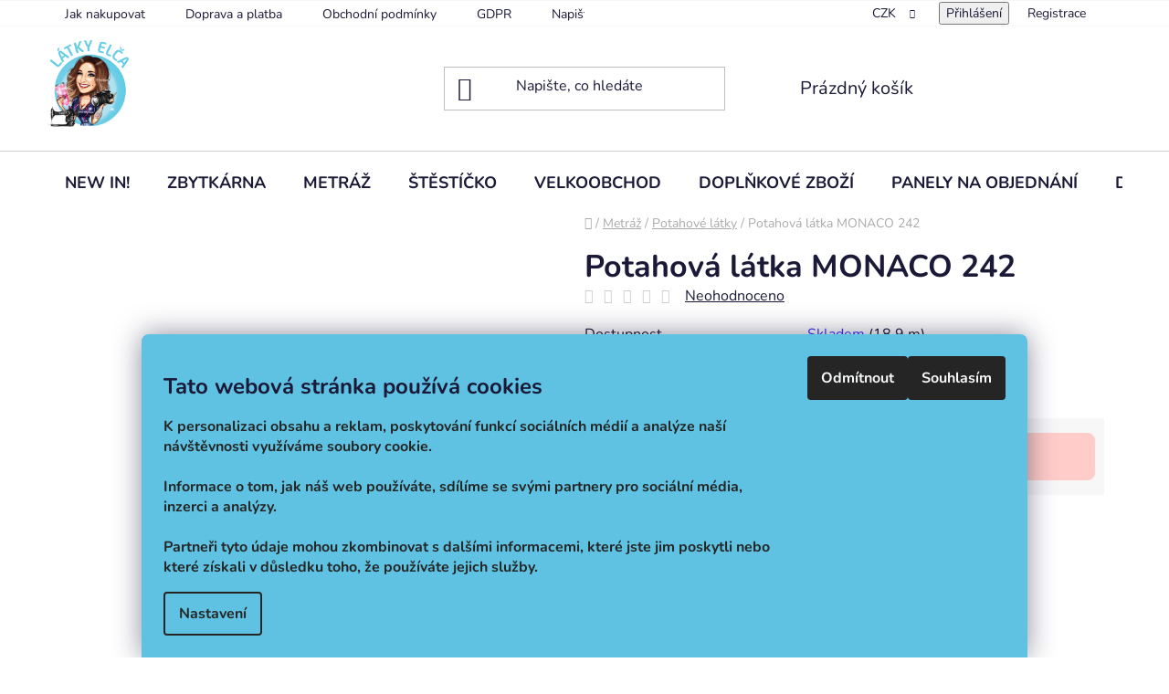

--- FILE ---
content_type: text/html; charset=utf-8
request_url: https://www.latkyelca.cz/potahova-latka-monaco-242/
body_size: 30787
content:
<!doctype html><html lang="cs" dir="ltr" class="header-background-light external-fonts-loaded"><head><meta charset="utf-8" /><meta name="viewport" content="width=device-width,initial-scale=1" /><title>Potahová látka MONACO 242 - Látky Elča s.r.o.</title><link rel="preconnect" href="https://cdn.myshoptet.com" /><link rel="dns-prefetch" href="https://cdn.myshoptet.com" /><link rel="preload" href="https://cdn.myshoptet.com/prj/dist/master/cms/libs/jquery/jquery-1.11.3.min.js" as="script" /><link href="https://cdn.myshoptet.com/prj/dist/master/cms/templates/frontend_templates/shared/css/font-face/nunito.css" rel="stylesheet"><link href="https://cdn.myshoptet.com/prj/dist/master/shop/dist/font-shoptet-13.css.3c47e30adfa2e9e2683b.css" rel="stylesheet"><script>
dataLayer = [];
dataLayer.push({'shoptet' : {
    "pageId": 841,
    "pageType": "productDetail",
    "currency": "CZK",
    "currencyInfo": {
        "decimalSeparator": ",",
        "exchangeRate": 1,
        "priceDecimalPlaces": 0,
        "symbol": "K\u010d",
        "symbolLeft": 0,
        "thousandSeparator": " "
    },
    "language": "cs",
    "projectId": 521359,
    "product": {
        "id": 832,
        "guid": "ef1e2432-f0b2-11ec-b0c9-0cc47a6b4bcc",
        "hasVariants": false,
        "codes": [
            {
                "code": 1350,
                "quantity": "18.9",
                "stocks": [
                    {
                        "id": "ext",
                        "quantity": "18.9"
                    }
                ]
            }
        ],
        "code": "1350",
        "name": "Potahov\u00e1 l\u00e1tka MONACO 242",
        "appendix": "",
        "weight": 0.69999999999999996,
        "currentCategory": "Metr\u00e1\u017e | Potahov\u00e9 l\u00e1tky",
        "currentCategoryGuid": "ee9fca24-f0b2-11ec-a342-0cc47a6b4bcc",
        "defaultCategory": "Metr\u00e1\u017e | Potahov\u00e9 l\u00e1tky",
        "defaultCategoryGuid": "ee9fca24-f0b2-11ec-a342-0cc47a6b4bcc",
        "currency": "CZK",
        "priceWithVat": 279
    },
    "stocks": [
        {
            "id": "ext",
            "title": "Sklad",
            "isDeliveryPoint": 0,
            "visibleOnEshop": 1
        }
    ],
    "cartInfo": {
        "id": null,
        "freeShipping": false,
        "freeShippingFrom": null,
        "leftToFreeGift": {
            "formattedPrice": "0 K\u010d",
            "priceLeft": 0
        },
        "freeGift": false,
        "leftToFreeShipping": {
            "priceLeft": null,
            "dependOnRegion": null,
            "formattedPrice": null
        },
        "discountCoupon": [],
        "getNoBillingShippingPrice": {
            "withoutVat": 0,
            "vat": 0,
            "withVat": 0
        },
        "cartItems": [],
        "taxMode": "ORDINARY"
    },
    "cart": [],
    "customer": {
        "priceRatio": 1,
        "priceListId": 1,
        "groupId": null,
        "registered": false,
        "mainAccount": false
    }
}});
dataLayer.push({'cookie_consent' : {
    "marketing": "denied",
    "analytics": "denied"
}});
document.addEventListener('DOMContentLoaded', function() {
    shoptet.consent.onAccept(function(agreements) {
        if (agreements.length == 0) {
            return;
        }
        dataLayer.push({
            'cookie_consent' : {
                'marketing' : (agreements.includes(shoptet.config.cookiesConsentOptPersonalisation)
                    ? 'granted' : 'denied'),
                'analytics': (agreements.includes(shoptet.config.cookiesConsentOptAnalytics)
                    ? 'granted' : 'denied')
            },
            'event': 'cookie_consent'
        });
    });
});
</script>

<!-- Google Tag Manager -->
<script>(function(w,d,s,l,i){w[l]=w[l]||[];w[l].push({'gtm.start':
new Date().getTime(),event:'gtm.js'});var f=d.getElementsByTagName(s)[0],
j=d.createElement(s),dl=l!='dataLayer'?'&l='+l:'';j.async=true;j.src=
'https://www.googletagmanager.com/gtm.js?id='+i+dl;f.parentNode.insertBefore(j,f);
})(window,document,'script','dataLayer','GTM-PXTQ2G42');</script>
<!-- End Google Tag Manager -->

<meta property="og:type" content="website"><meta property="og:site_name" content="latkyelca.cz"><meta property="og:url" content="https://www.latkyelca.cz/potahova-latka-monaco-242/"><meta property="og:title" content="Potahová látka MONACO 242 - Látky Elča s.r.o."><meta name="author" content="Látky Elča s.r.o."><meta name="web_author" content="Shoptet.cz"><meta name="dcterms.rightsHolder" content="www.latkyelca.cz"><meta name="robots" content="index,follow"><meta property="og:image" content="https://cdn.myshoptet.com/usr/www.latkyelca.cz/user/shop/big/832-1_832-potahova-latka-monaco-242.jpg?65c53597"><meta property="og:description" content="Potahová látka MONACO 242. "><meta name="description" content="Potahová látka MONACO 242. "><meta property="product:price:amount" content="279"><meta property="product:price:currency" content="CZK"><style>:root {--color-primary: #000000;--color-primary-h: 0;--color-primary-s: 0%;--color-primary-l: 0%;--color-primary-hover: #ffccc9;--color-primary-hover-h: 3;--color-primary-hover-s: 100%;--color-primary-hover-l: 89%;--color-secondary: #ffccc9;--color-secondary-h: 3;--color-secondary-s: 100%;--color-secondary-l: 89%;--color-secondary-hover: #ffccc9;--color-secondary-hover-h: 3;--color-secondary-hover-s: 100%;--color-secondary-hover-l: 89%;--color-tertiary: #000000;--color-tertiary-h: 0;--color-tertiary-s: 0%;--color-tertiary-l: 0%;--color-tertiary-hover: #5FC2E2;--color-tertiary-hover-h: 195;--color-tertiary-hover-s: 69%;--color-tertiary-hover-l: 63%;--color-header-background: #ffffff;--template-font: "Nunito";--template-headings-font: "Nunito";--header-background-url: url("[data-uri]");--cookies-notice-background: #F8FAFB;--cookies-notice-color: #252525;--cookies-notice-button-hover: #27263f;--cookies-notice-link-hover: #3b3a5f;--templates-update-management-preview-mode-content: "Náhled aktualizací šablony je aktivní pro váš prohlížeč."}</style>
    
    <link href="https://cdn.myshoptet.com/prj/dist/master/shop/dist/main-13.less.fdb02770e668ba5a70b5.css" rel="stylesheet" />
            <link href="https://cdn.myshoptet.com/prj/dist/master/shop/dist/mobile-header-v1-13.less.629f2f48911e67d0188c.css" rel="stylesheet" />
    
    <script>var shoptet = shoptet || {};</script>
    <script src="https://cdn.myshoptet.com/prj/dist/master/shop/dist/main-3g-header.js.27c4444ba5dd6be3416d.js"></script>
<!-- User include --><!-- api 428(82) html code header -->
<link rel="stylesheet" href="https://cdn.myshoptet.com/usr/api2.dklab.cz/user/documents/_doplnky/oblibene/521359/9/521359_9.css" type="text/css" /><style>
        :root {
            --dklab-favourites-flag-color: #E91B7D;
            --dklab-favourites-flag-text-color: #FFFFFF;
            --dklab-favourites-add-text-color: #000000;            
            --dklab-favourites-remove-text-color: #E91B7D;            
            --dklab-favourites-add-text-detail-color: #000000;            
            --dklab-favourites-remove-text-detail-color: #E91B7D;            
            --dklab-favourites-header-icon-color: #E91B7D;            
            --dklab-favourites-counter-color: #E91B7D;            
        } </style>
<!-- service 428(82) html code header -->
<style>
@font-face {
    font-family: 'oblibene';
    src:  url('https://cdn.myshoptet.com/usr/api2.dklab.cz/user/documents/_doplnky/oblibene/font/oblibene.eot?v1');
    src:  url('https://cdn.myshoptet.com/usr/api2.dklab.cz/user/documents/_doplnky/oblibene/font/oblibene.eot?v1#iefix') format('embedded-opentype'),
    url('https://cdn.myshoptet.com/usr/api2.dklab.cz/user/documents/_doplnky/oblibene/font/oblibene.ttf?v1') format('truetype'),
    url('https://cdn.myshoptet.com/usr/api2.dklab.cz/user/documents/_doplnky/oblibene/font/oblibene.woff?v1') format('woff'),
    url('https://cdn.myshoptet.com/usr/api2.dklab.cz/user/documents/_doplnky/oblibene/font/oblibene.svg?v1') format('svg');
    font-weight: normal;
    font-style: normal;
}
</style>
<script>
var dklabFavIndividual;
</script>
<!-- project html code header -->
<style>
/* Patička image*/
#footer{
background-image: url('/user/documents/upload/redesign/bannery/BlueFooter.png');

}
/*Carousel oblé rohy*/
#carousel > div > div > a > img{
border-radius: 8px;
}

#navigation .navigation-in ul li:hover>a>b{
border:none!important;
text-decoration:none!important;

}
/* horní navigace*/
.top-navigation-bar{
background-color: white;
}
/*Tlačítko oblé rohy*/

.products-block > div .p .p-bottom > div .p-tools .btn, .products-block > div .p .p-bottom > div .p-tools .btn.btn-cart{
border-radius:8px;
}
.btn.btn-conversion:hover, a.btn.btn-conversion:hover, .btn.btn-cart:hover, a.btn.btn-cart:hover{
color:white;
}
.quantity .increase, .quantity .decrease{
border-radius:8px;
}
.quantity{
border-radius:8px;}

.btn, a.btn {
border-radius:8px;}

#content > div.row.banners-content.body-banners > div > div > a > img{
border-radius:8px;
}

/*patička barvičky */
.footer-bottom {
    background-color: #66b1ca;
}


/* NADPISY HOMEPAGE */
.homepage-group-title{
margin-top:40px!important;
margin-bottom:20px!important;
}

/* výpis produktů HomePage */
.product-slider-holder{
padding: 20px 0px!important;
}


/* welcome text*/
.welcome-wrapper{
margin-top:10px!important;
padding-top: 10px!important;
}

/*větší logo */
@media (min-width: 480px){
#header .site-name a img {
    max-height: 100px;
}}

/* vycentrovaná h1*/
#content > div.welcome-wrapper.container-narrow > div > h1 {
text-align:center;
}
@media (min-width: 768px){
#content > div.welcome-wrapper.container-narrow > div > h1{
    margin-top: 0;
    text-align: center;
}}

/* štítky */
.flag{
padding: 8px 12px;
text-shadow:3px 1px 4px black;
font-weight: 700;
border-radius: 8px;
font-size:13px;
}

.flag.flag-tip{
background-color: #5FC2E2;
}
.flag.flag-new{
background-color: #5FC2E2;
}
.flag.flag-action{
background-color: #5FC2E2;
}

.flag.flag-discount{
background-color: #e9bbb8;
}


@media (min-width: 768px){
.p-image-wrapper .flags-extra .flag .price-standard, .p-image-wrapper .flags-extra .flag .price-save {
    font-size: 18px;
}}


/*košík víceméně */
.checkout-box .toggle-contacts::after{
    display: none;
}


/* cookie lišta */
@media (min-width: 768px) {
  .siteCookies--bottom {
      left: 50%;
      width: 970px;
      margin-left: -485px;
  }
  .siteCookies__form {
      display: flex;
      max-width: 970px;
      margin: 0 auto;
      background-color:#5FC2E2;
  }
}
.siteCookies--bottom.siteCookies--scrolled{
background-color:#5FC2E2;

}

.siteCookies__link{
background-color: #5FC2E2;
}



/*kategorie*/

#categories .expandable.expanded>.topic>a>span::before {

  content: url(/user/documents/upload/redesign/ikonky/cutting.png);
}

#cat-895> div>a::before , #cat-802 > div>a::before, #cat-787> div>a::before,#cat-940> div>a::before{

  content: url(/user/documents/upload/redesign/ikonky/cutting.png);
    margin-left: -10px;
    position: absolute;
    top: 10px;
    left: 10px;
} 
/* darkove poukazy */
#cat-892 > div>a::before{
    content: url(https://www.latkyelca.cz/user/documents/upload/redesign/ikonky/voucher22.png);
    margin-left: -10px;
    position: absolute;
    top: 10px;
    left: 10px;
} 
/* stesticko*/
#cat-1003 > div>a::before{
    content: url(https://www.latkyelca.cz/user/documents/upload/redesign/ikonky/stesticko.png);
    margin-left: -10px;
    position: absolute;
    top: 10px;
    left: 10px;
}


.box-bg-variant .categories a{
color: black;

} 

.box-bg-variant .categories a:hover{
background-color: #ffccc9;
border-radius:8px;


}
.categories a{
text-transform: uppercase;
}
.categories .topic>a{
padding-left:38px;
}

.categories li.expanded>ul.expanded>li>a{

    background-position: 60px center !important;
    background-repeat: no-repeat !important;
    background-size: 8% !important; 
    padding-left: 55px !important;
    line-height: 14px !important;
    text-transform: uppercase;
    
}
#categories .expandable > a > span::before, #categories .expandable>.topic>a>span::before{
content: "";
}


#categories .expandable.expanded > a > span::before{
content: "";
}
/* 3. rad
#cat-706 > ul > li > ul > li > ul > li::before{
    content: url(https://539359.myshoptet.com/user/documents/upload/jehla.png);
    position: absolute;
    top: 0px;
    left: 15px;
}*/
#cat-1021 > ul > li::before, #cat-706 > ul > li::before, #cat-955 > ul > li::before{
   content: url(https://539359.myshoptet.com/user/documents/upload/jehla.png);
    position: absolute;
    top: 10px;
    left: 15px;

}
/*
.categories > ul > li , .categories > .topic > a{
font-family: "Open Sans";
} */
.menu > ul > li > a, .menu-helper>span{
text-transform: Uppercase;
}

</style>
<!-- /User include --><link rel="shortcut icon" href="/favicon.ico" type="image/x-icon" /><link rel="canonical" href="https://www.latkyelca.cz/potahova-latka-monaco-242/" /><script>!function(){var t={9196:function(){!function(){var t=/\[object (Boolean|Number|String|Function|Array|Date|RegExp)\]/;function r(r){return null==r?String(r):(r=t.exec(Object.prototype.toString.call(Object(r))))?r[1].toLowerCase():"object"}function n(t,r){return Object.prototype.hasOwnProperty.call(Object(t),r)}function e(t){if(!t||"object"!=r(t)||t.nodeType||t==t.window)return!1;try{if(t.constructor&&!n(t,"constructor")&&!n(t.constructor.prototype,"isPrototypeOf"))return!1}catch(t){return!1}for(var e in t);return void 0===e||n(t,e)}function o(t,r,n){this.b=t,this.f=r||function(){},this.d=!1,this.a={},this.c=[],this.e=function(t){return{set:function(r,n){u(c(r,n),t.a)},get:function(r){return t.get(r)}}}(this),i(this,t,!n);var e=t.push,o=this;t.push=function(){var r=[].slice.call(arguments,0),n=e.apply(t,r);return i(o,r),n}}function i(t,n,o){for(t.c.push.apply(t.c,n);!1===t.d&&0<t.c.length;){if("array"==r(n=t.c.shift()))t:{var i=n,a=t.a;if("string"==r(i[0])){for(var f=i[0].split("."),s=f.pop(),p=(i=i.slice(1),0);p<f.length;p++){if(void 0===a[f[p]])break t;a=a[f[p]]}try{a[s].apply(a,i)}catch(t){}}}else if("function"==typeof n)try{n.call(t.e)}catch(t){}else{if(!e(n))continue;for(var l in n)u(c(l,n[l]),t.a)}o||(t.d=!0,t.f(t.a,n),t.d=!1)}}function c(t,r){for(var n={},e=n,o=t.split("."),i=0;i<o.length-1;i++)e=e[o[i]]={};return e[o[o.length-1]]=r,n}function u(t,o){for(var i in t)if(n(t,i)){var c=t[i];"array"==r(c)?("array"==r(o[i])||(o[i]=[]),u(c,o[i])):e(c)?(e(o[i])||(o[i]={}),u(c,o[i])):o[i]=c}}window.DataLayerHelper=o,o.prototype.get=function(t){var r=this.a;t=t.split(".");for(var n=0;n<t.length;n++){if(void 0===r[t[n]])return;r=r[t[n]]}return r},o.prototype.flatten=function(){this.b.splice(0,this.b.length),this.b[0]={},u(this.a,this.b[0])}}()}},r={};function n(e){var o=r[e];if(void 0!==o)return o.exports;var i=r[e]={exports:{}};return t[e](i,i.exports,n),i.exports}n.n=function(t){var r=t&&t.__esModule?function(){return t.default}:function(){return t};return n.d(r,{a:r}),r},n.d=function(t,r){for(var e in r)n.o(r,e)&&!n.o(t,e)&&Object.defineProperty(t,e,{enumerable:!0,get:r[e]})},n.o=function(t,r){return Object.prototype.hasOwnProperty.call(t,r)},function(){"use strict";n(9196)}()}();</script>    <!-- Global site tag (gtag.js) - Google Analytics -->
    <script async src="https://www.googletagmanager.com/gtag/js?id=G-27N1KVXZRJ"></script>
    <script>
        
        window.dataLayer = window.dataLayer || [];
        function gtag(){dataLayer.push(arguments);}
        

                    console.debug('default consent data');

            gtag('consent', 'default', {"ad_storage":"denied","analytics_storage":"denied","ad_user_data":"denied","ad_personalization":"denied","wait_for_update":500});
            dataLayer.push({
                'event': 'default_consent'
            });
        
        gtag('js', new Date());

        
                gtag('config', 'G-27N1KVXZRJ', {"groups":"GA4","send_page_view":false,"content_group":"productDetail","currency":"CZK","page_language":"cs"});
        
                gtag('config', 'AW-7679869946287453', {"allow_enhanced_conversions":true});
        
        
        
        
        
                    gtag('event', 'page_view', {"send_to":"GA4","page_language":"cs","content_group":"productDetail","currency":"CZK"});
        
                gtag('set', 'currency', 'CZK');

        gtag('event', 'view_item', {
            "send_to": "UA",
            "items": [
                {
                    "id": "1350",
                    "name": "Potahov\u00e1 l\u00e1tka MONACO 242",
                    "category": "Metr\u00e1\u017e \/ Potahov\u00e9 l\u00e1tky",
                                                            "price": 231
                }
            ]
        });
        
        
        
        
        
                    gtag('event', 'view_item', {"send_to":"GA4","page_language":"cs","content_group":"productDetail","value":231,"currency":"CZK","items":[{"item_id":"1350","item_name":"Potahov\u00e1 l\u00e1tka MONACO 242","item_category":"Metr\u00e1\u017e","item_category2":"Potahov\u00e9 l\u00e1tky","price":231,"quantity":1,"index":0}]});
        
        
        
        
        
        
        
        document.addEventListener('DOMContentLoaded', function() {
            if (typeof shoptet.tracking !== 'undefined') {
                for (var id in shoptet.tracking.bannersList) {
                    gtag('event', 'view_promotion', {
                        "send_to": "UA",
                        "promotions": [
                            {
                                "id": shoptet.tracking.bannersList[id].id,
                                "name": shoptet.tracking.bannersList[id].name,
                                "position": shoptet.tracking.bannersList[id].position
                            }
                        ]
                    });
                }
            }

            shoptet.consent.onAccept(function(agreements) {
                if (agreements.length !== 0) {
                    console.debug('gtag consent accept');
                    var gtagConsentPayload =  {
                        'ad_storage': agreements.includes(shoptet.config.cookiesConsentOptPersonalisation)
                            ? 'granted' : 'denied',
                        'analytics_storage': agreements.includes(shoptet.config.cookiesConsentOptAnalytics)
                            ? 'granted' : 'denied',
                                                                                                'ad_user_data': agreements.includes(shoptet.config.cookiesConsentOptPersonalisation)
                            ? 'granted' : 'denied',
                        'ad_personalization': agreements.includes(shoptet.config.cookiesConsentOptPersonalisation)
                            ? 'granted' : 'denied',
                        };
                    console.debug('update consent data', gtagConsentPayload);
                    gtag('consent', 'update', gtagConsentPayload);
                    dataLayer.push(
                        { 'event': 'update_consent' }
                    );
                }
            });
        });
    </script>
<!-- Start Srovname.cz Pixel -->
<script type="text/plain" data-cookiecategory="analytics">
    !(function (e, n, t, a, s, o, r) {
        e[a] ||
        (((s = e[a] = function () {
            s.process ? s.process.apply(s, arguments) : s.queue.push(arguments);
        }).queue = []),
            ((o = n.createElement(t)).async = 1),
            (o.src = "https://tracking.srovname.cz/srovnamepixel.js"),
            (o.dataset.srv9 = "1"),
            (r = n.getElementsByTagName(t)[0]).parentNode.insertBefore(o, r));
    })(window, document, "script", "srovname");
    srovname("init", "88.86.109.145");
</script>
<!-- End Srovname.cz Pixel -->
</head><body class="desktop id-841 in-potahove-latky template-13 type-product type-detail one-column-body columns-4 smart-labels-active ums_forms_redesign--off ums_a11y_category_page--on ums_discussion_rating_forms--off ums_flags_display_unification--on ums_a11y_login--on mobile-header-version-1"><noscript>
    <style>
        #header {
            padding-top: 0;
            position: relative !important;
            top: 0;
        }
        .header-navigation {
            position: relative !important;
        }
        .overall-wrapper {
            margin: 0 !important;
        }
        body:not(.ready) {
            visibility: visible !important;
        }
    </style>
    <div class="no-javascript">
        <div class="no-javascript__title">Musíte změnit nastavení vašeho prohlížeče</div>
        <div class="no-javascript__text">Podívejte se na: <a href="https://www.google.com/support/bin/answer.py?answer=23852">Jak povolit JavaScript ve vašem prohlížeči</a>.</div>
        <div class="no-javascript__text">Pokud používáte software na blokování reklam, může být nutné povolit JavaScript z této stránky.</div>
        <div class="no-javascript__text">Děkujeme.</div>
    </div>
</noscript>

        <div id="fb-root"></div>
        <script>
            window.fbAsyncInit = function() {
                FB.init({
                    autoLogAppEvents : true,
                    xfbml            : true,
                    version          : 'v24.0'
                });
            };
        </script>
        <script async defer crossorigin="anonymous" src="https://connect.facebook.net/cs_CZ/sdk.js#xfbml=1&version=v24.0"></script>
<!-- Google Tag Manager (noscript) -->
<noscript><iframe src="https://www.googletagmanager.com/ns.html?id=GTM-PXTQ2G42"
height="0" width="0" style="display:none;visibility:hidden"></iframe></noscript>
<!-- End Google Tag Manager (noscript) -->

    <div class="siteCookies siteCookies--bottom siteCookies--light js-siteCookies" role="dialog" data-testid="cookiesPopup" data-nosnippet>
        <div class="siteCookies__form">
            <div class="siteCookies__content">
                <div class="siteCookies__text">
                    <h2 id="CybotCookiebotDialogBodyContentTitle" lang="cs">Tato webová stránka používá cookies</h2>
<div id="CybotCookiebotDialogBodyContentText" lang="cs"><strong>K personalizaci obsahu a reklam, poskytování funkcí sociálních médií a analýze naší návštěvnosti využíváme soubory cookie.<br /><br /> Informace o tom, jak náš web používáte, sdílíme se svými partnery pro sociální média, inzerci a analýzy. <br /><br />Partneři tyto údaje mohou zkombinovat s dalšími informacemi, které jste jim poskytli nebo které získali v důsledku toho, že používáte jejich služby.</strong></div>
                </div>
                <p class="siteCookies__links">
                    <button class="siteCookies__link js-cookies-settings" aria-label="Nastavení cookies" data-testid="cookiesSettings">Nastavení</button>
                </p>
            </div>
            <div class="siteCookies__buttonWrap">
                                    <button class="siteCookies__button js-cookiesConsentSubmit" value="reject" aria-label="Odmítnout cookies" data-testid="buttonCookiesReject">Odmítnout</button>
                                <button class="siteCookies__button js-cookiesConsentSubmit" value="all" aria-label="Přijmout cookies" data-testid="buttonCookiesAccept">Souhlasím</button>
            </div>
        </div>
        <script>
            document.addEventListener("DOMContentLoaded", () => {
                const siteCookies = document.querySelector('.js-siteCookies');
                document.addEventListener("scroll", shoptet.common.throttle(() => {
                    const st = document.documentElement.scrollTop;
                    if (st > 1) {
                        siteCookies.classList.add('siteCookies--scrolled');
                    } else {
                        siteCookies.classList.remove('siteCookies--scrolled');
                    }
                }, 100));
            });
        </script>
    </div>
<a href="#content" class="skip-link sr-only">Přejít na obsah</a><div class="overall-wrapper"><div class="user-action"><div class="container">
    <div class="user-action-in">
                    <div id="login" class="user-action-login popup-widget login-widget" role="dialog" aria-labelledby="loginHeading">
        <div class="popup-widget-inner">
                            <h2 id="loginHeading">Přihlášení k vašemu účtu</h2><div id="customerLogin"><form action="/action/Customer/Login/" method="post" id="formLoginIncluded" class="csrf-enabled formLogin" data-testid="formLogin"><input type="hidden" name="referer" value="" /><div class="form-group"><div class="input-wrapper email js-validated-element-wrapper no-label"><input type="email" name="email" class="form-control" autofocus placeholder="E-mailová adresa (např. jan@novak.cz)" data-testid="inputEmail" autocomplete="email" required /></div></div><div class="form-group"><div class="input-wrapper password js-validated-element-wrapper no-label"><input type="password" name="password" class="form-control" placeholder="Heslo" data-testid="inputPassword" autocomplete="current-password" required /><span class="no-display">Nemůžete vyplnit toto pole</span><input type="text" name="surname" value="" class="no-display" /></div></div><div class="form-group"><div class="login-wrapper"><button type="submit" class="btn btn-secondary btn-text btn-login" data-testid="buttonSubmit">Přihlásit se</button><div class="password-helper"><a href="/registrace/" data-testid="signup" rel="nofollow">Nová registrace</a><a href="/klient/zapomenute-heslo/" rel="nofollow">Zapomenuté heslo</a></div></div></div></form>
</div>                    </div>
    </div>

                <div id="cart-widget" class="user-action-cart popup-widget cart-widget loader-wrapper" data-testid="popupCartWidget" role="dialog" aria-hidden="true">
            <div class="popup-widget-inner cart-widget-inner place-cart-here">
                <div class="loader-overlay">
                    <div class="loader"></div>
                </div>
            </div>
        </div>
    </div>
</div>
</div><div class="top-navigation-bar" data-testid="topNavigationBar">

    <div class="container">

                            <div class="top-navigation-menu">
                <ul class="top-navigation-bar-menu">
                                            <li class="top-navigation-menu-item-27">
                            <a href="/jak-nakupovat/" title="Jak nakupovat">Jak nakupovat</a>
                        </li>
                                            <li class="top-navigation-menu-item-1144">
                            <a href="/doprava-a-platba/" title="Doprava a platba">Doprava a platba</a>
                        </li>
                                            <li class="top-navigation-menu-item-39">
                            <a href="/obchodni-podminky/" title="Obchodní podmínky">Obchodní podmínky</a>
                        </li>
                                            <li class="top-navigation-menu-item-691">
                            <a href="/gdpr/" title="GDPR">GDPR</a>
                        </li>
                                            <li class="top-navigation-menu-item--6">
                            <a href="/napiste-nam/" title="Napište nám">Napište nám</a>
                        </li>
                                    </ul>
                <div class="top-navigation-menu-trigger">Více</div>
                <ul class="top-navigation-bar-menu-helper"></ul>
            </div>
        
        <div class="top-navigation-tools">
                <div class="dropdown">
        <span>Ceny v:</span>
        <button id="topNavigationDropdown" type="button" data-toggle="dropdown" aria-haspopup="true" aria-expanded="false">
            CZK
            <span class="caret"></span>
        </button>
        <ul class="dropdown-menu" aria-labelledby="topNavigationDropdown"><li><a href="/action/Currency/changeCurrency/?currencyCode=CZK" rel="nofollow">CZK</a></li><li><a href="/action/Currency/changeCurrency/?currencyCode=EUR" rel="nofollow">EUR</a></li></ul>
    </div>
            <button class="top-nav-button top-nav-button-login toggle-window" type="button" data-target="login" aria-haspopup="dialog" aria-controls="login" aria-expanded="false" data-testid="signin"><span>Přihlášení</span></button>
    <a href="/registrace/" class="top-nav-button top-nav-button-register" data-testid="headerSignup">Registrace</a>
        </div>

    </div>

</div>
<header id="header">
        <div class="header-top">
            <div class="container navigation-wrapper header-top-wrapper">
                <div class="site-name"><a href="/" data-testid="linkWebsiteLogo"><img src="https://cdn.myshoptet.com/usr/www.latkyelca.cz/user/logos/logo_latky-elca-barevna.png" alt="Látky Elča s.r.o." fetchpriority="low" /></a></div>                <div class="search" itemscope itemtype="https://schema.org/WebSite">
                    <meta itemprop="headline" content="Potahové látky"/><meta itemprop="url" content="https://www.latkyelca.cz"/><meta itemprop="text" content="Potahová látka MONACO 242. "/>                    <form action="/action/ProductSearch/prepareString/" method="post"
    id="formSearchForm" class="search-form compact-form js-search-main"
    itemprop="potentialAction" itemscope itemtype="https://schema.org/SearchAction" data-testid="searchForm">
    <fieldset>
        <meta itemprop="target"
            content="https://www.latkyelca.cz/vyhledavani/?string={string}"/>
        <input type="hidden" name="language" value="cs"/>
        
            
    <span class="search-input-icon" aria-hidden="true"></span>

<input
    type="search"
    name="string"
        class="query-input form-control search-input js-search-input"
    placeholder="Napište, co hledáte"
    autocomplete="off"
    required
    itemprop="query-input"
    aria-label="Vyhledávání"
    data-testid="searchInput"
>
            <button type="submit" class="btn btn-default search-button" data-testid="searchBtn">Hledat</button>
        
    </fieldset>
</form>
                </div>
                <div class="navigation-buttons">
                    <a href="#" class="toggle-window" data-target="search" data-testid="linkSearchIcon"><span class="sr-only">Hledat</span></a>
                        
    <a href="/kosik/" class="btn btn-icon toggle-window cart-count" data-target="cart" data-hover="true" data-redirect="true" data-testid="headerCart" rel="nofollow" aria-haspopup="dialog" aria-expanded="false" aria-controls="cart-widget">
        
                <span class="sr-only">Nákupní košík</span>
        
            <span class="cart-price visible-lg-inline-block" data-testid="headerCartPrice">
                                    Prázdný košík                            </span>
        
    
            </a>
                    <a href="#" class="toggle-window" data-target="navigation" data-testid="hamburgerMenu"></a>
                </div>
            </div>
        </div>
        <div class="header-bottom">
            <div class="container navigation-wrapper header-bottom-wrapper js-navigation-container">
                <nav id="navigation" aria-label="Hlavní menu" data-collapsible="true"><div class="navigation-in menu"><ul class="menu-level-1" role="menubar" data-testid="headerMenuItems"><li class="menu-item-940" role="none"><a href="/new-in/" data-testid="headerMenuItem" role="menuitem" aria-expanded="false"><b>NEW IN!</b></a></li>
<li class="menu-item-955 ext" role="none"><a href="/zbytkarna/" data-testid="headerMenuItem" role="menuitem" aria-haspopup="true" aria-expanded="false"><b>Zbytkárna</b><span class="submenu-arrow"></span></a><ul class="menu-level-2" aria-label="Zbytkárna" tabindex="-1" role="menu"><li class="menu-item-1256 has-third-level" role="none"><a href="/panely-na-sklade/" class="menu-image" data-testid="headerMenuItem" tabindex="-1" aria-hidden="true"><img src="data:image/svg+xml,%3Csvg%20width%3D%22140%22%20height%3D%22100%22%20xmlns%3D%22http%3A%2F%2Fwww.w3.org%2F2000%2Fsvg%22%3E%3C%2Fsvg%3E" alt="" aria-hidden="true" width="140" height="100"  data-src="https://cdn.myshoptet.com/usr/www.latkyelca.cz/user/categories/thumb/615414457_4294597110786733_3239731761369532203_n.jpg" fetchpriority="low" /></a><div><a href="/panely-na-sklade/" data-testid="headerMenuItem" role="menuitem"><span>Panely na skladě</span></a>
                                                    <ul class="menu-level-3" role="menu">
                                                                    <li class="menu-item-1259" role="none">
                                        <a href="/kocarkovina-2/" data-testid="headerMenuItem" role="menuitem">
                                            - kočárkovina</a>,                                    </li>
                                                                    <li class="menu-item-1262" role="none">
                                        <a href="/bavlna/" data-testid="headerMenuItem" role="menuitem">
                                            - Bavlna</a>                                    </li>
                                                            </ul>
                        </div></li><li class="menu-item-787" role="none"><a href="/slevy/" class="menu-image" data-testid="headerMenuItem" tabindex="-1" aria-hidden="true"><img src="data:image/svg+xml,%3Csvg%20width%3D%22140%22%20height%3D%22100%22%20xmlns%3D%22http%3A%2F%2Fwww.w3.org%2F2000%2Fsvg%22%3E%3C%2Fsvg%3E" alt="" aria-hidden="true" width="140" height="100"  data-src="https://cdn.myshoptet.com/prj/dist/master/cms/templates/frontend_templates/00/img/folder.svg" fetchpriority="low" /></a><div><a href="/slevy/" data-testid="headerMenuItem" role="menuitem"><span>VÝPRODEJ</span></a>
                        </div></li><li class="menu-item-958" role="none"><a href="/balicky/" class="menu-image" data-testid="headerMenuItem" tabindex="-1" aria-hidden="true"><img src="data:image/svg+xml,%3Csvg%20width%3D%22140%22%20height%3D%22100%22%20xmlns%3D%22http%3A%2F%2Fwww.w3.org%2F2000%2Fsvg%22%3E%3C%2Fsvg%3E" alt="" aria-hidden="true" width="140" height="100"  data-src="https://cdn.myshoptet.com/usr/www.latkyelca.cz/user/categories/thumb/9574_balicek-kocarkoviny-b14.jpg" fetchpriority="low" /></a><div><a href="/balicky/" data-testid="headerMenuItem" role="menuitem"><span>Balíčky</span></a>
                        </div></li><li class="menu-item-1009" role="none"><a href="/zbytky-latek/" class="menu-image" data-testid="headerMenuItem" tabindex="-1" aria-hidden="true"><img src="data:image/svg+xml,%3Csvg%20width%3D%22140%22%20height%3D%22100%22%20xmlns%3D%22http%3A%2F%2Fwww.w3.org%2F2000%2Fsvg%22%3E%3C%2Fsvg%3E" alt="" aria-hidden="true" width="140" height="100"  data-src="https://cdn.myshoptet.com/usr/www.latkyelca.cz/user/categories/thumb/10483_panel-kocarkovina-mama-a-dcera-blond--puntik-.jpg" fetchpriority="low" /></a><div><a href="/zbytky-latek/" data-testid="headerMenuItem" role="menuitem"><span>Zbytky látek :)</span></a>
                        </div></li></ul></li>
<li class="menu-item-706 ext" role="none"><a href="/metraz/" data-testid="headerMenuItem" role="menuitem" aria-haspopup="true" aria-expanded="false"><b>Metráž</b><span class="submenu-arrow"></span></a><ul class="menu-level-2" aria-label="Metráž" tabindex="-1" role="menu"><li class="menu-item-895" role="none"><a href="/na-objednani-12-druhu-materialu/" class="menu-image" data-testid="headerMenuItem" tabindex="-1" aria-hidden="true"><img src="data:image/svg+xml,%3Csvg%20width%3D%22140%22%20height%3D%22100%22%20xmlns%3D%22http%3A%2F%2Fwww.w3.org%2F2000%2Fsvg%22%3E%3C%2Fsvg%3E" alt="" aria-hidden="true" width="140" height="100"  data-src="https://cdn.myshoptet.com/prj/dist/master/cms/templates/frontend_templates/00/img/folder.svg" fetchpriority="low" /></a><div><a href="/na-objednani-12-druhu-materialu/" data-testid="headerMenuItem" role="menuitem"><span>Na objednání - 12 druhů materiálů</span></a>
                        </div></li><li class="menu-item-715 has-third-level" role="none"><a href="/kocarkovina-slunecnikovina/" class="menu-image" data-testid="headerMenuItem" tabindex="-1" aria-hidden="true"><img src="data:image/svg+xml,%3Csvg%20width%3D%22140%22%20height%3D%22100%22%20xmlns%3D%22http%3A%2F%2Fwww.w3.org%2F2000%2Fsvg%22%3E%3C%2Fsvg%3E" alt="" aria-hidden="true" width="140" height="100"  data-src="https://cdn.myshoptet.com/usr/www.latkyelca.cz/user/categories/thumb/houses_0006_7.jpg" fetchpriority="low" /></a><div><a href="/kocarkovina-slunecnikovina/" data-testid="headerMenuItem" role="menuitem"><span>Kočárkovina Oxford - slunečníkovina</span></a>
                                                    <ul class="menu-level-3" role="menu">
                                                                    <li class="menu-item-718" role="none">
                                        <a href="/jednobarevna-2/" data-testid="headerMenuItem" role="menuitem">
                                            Jednobarevná</a>,                                    </li>
                                                                    <li class="menu-item-976" role="none">
                                        <a href="/vzornik-jednobarevne-kocarkoviny/" data-testid="headerMenuItem" role="menuitem">
                                            Vzorník jednobarevné kočárkoviny</a>,                                    </li>
                                                                    <li class="menu-item-733" role="none">
                                        <a href="/vzorovana/" data-testid="headerMenuItem" role="menuitem">
                                            🩷🧡💛Vzorová🖤🩶🤍</a>                                    </li>
                                                            </ul>
                        </div></li><li class="menu-item-754 has-third-level" role="none"><a href="/panely/" class="menu-image" data-testid="headerMenuItem" tabindex="-1" aria-hidden="true"><img src="data:image/svg+xml,%3Csvg%20width%3D%22140%22%20height%3D%22100%22%20xmlns%3D%22http%3A%2F%2Fwww.w3.org%2F2000%2Fsvg%22%3E%3C%2Fsvg%3E" alt="" aria-hidden="true" width="140" height="100"  data-src="https://cdn.myshoptet.com/usr/www.latkyelca.cz/user/categories/thumb/img_0654.jpeg" fetchpriority="low" /></a><div><a href="/panely/" data-testid="headerMenuItem" role="menuitem"><span>Panely</span></a>
                                                    <ul class="menu-level-3" role="menu">
                                                                    <li class="menu-item-757" role="none">
                                        <a href="/kvety--listi/" data-testid="headerMenuItem" role="menuitem">
                                            Květy, listí</a>,                                    </li>
                                                                    <li class="menu-item-1202" role="none">
                                        <a href="/abeceda/" data-testid="headerMenuItem" role="menuitem">
                                            Abeceda</a>,                                    </li>
                                                                    <li class="menu-item-760" role="none">
                                        <a href="/detske-2/" data-testid="headerMenuItem" role="menuitem">
                                            Dětské</a>,                                    </li>
                                                                    <li class="menu-item-1199" role="none">
                                        <a href="/sada-panelova-na-batoh/" data-testid="headerMenuItem" role="menuitem">
                                            Sada panelová na batoh</a>,                                    </li>
                                                                    <li class="menu-item-769" role="none">
                                        <a href="/ostatni-2/" data-testid="headerMenuItem" role="menuitem">
                                            Ostatní</a>,                                    </li>
                                                                    <li class="menu-item-799" role="none">
                                        <a href="/lide/" data-testid="headerMenuItem" role="menuitem">
                                            Lidé</a>,                                    </li>
                                                                    <li class="menu-item-1030" role="none">
                                        <a href="/zvirata--vzor-zvireci/" data-testid="headerMenuItem" role="menuitem">
                                            Zvířata, vzor zvířecí</a>,                                    </li>
                                                                    <li class="menu-item-1207" role="none">
                                        <a href="/psi-rasy/" data-testid="headerMenuItem" role="menuitem">
                                            Psí rasy</a>,                                    </li>
                                                                    <li class="menu-item-1210" role="none">
                                        <a href="/kocky/" data-testid="headerMenuItem" role="menuitem">
                                            Kočky</a>,                                    </li>
                                                                    <li class="menu-item-1220" role="none">
                                        <a href="/domky--mesta/" data-testid="headerMenuItem" role="menuitem">
                                            Domky, města</a>,                                    </li>
                                                                    <li class="menu-item-1223" role="none">
                                        <a href="/obdelnikove/" data-testid="headerMenuItem" role="menuitem">
                                            Obdelníkové</a>,                                    </li>
                                                                    <li class="menu-item-1226" role="none">
                                        <a href="/zverokruh/" data-testid="headerMenuItem" role="menuitem">
                                            Zvěrokruh</a>,                                    </li>
                                                                    <li class="menu-item-1229" role="none">
                                        <a href="/mandale/" data-testid="headerMenuItem" role="menuitem">
                                            Mandale</a>,                                    </li>
                                                                    <li class="menu-item-1232" role="none">
                                        <a href="/povolani/" data-testid="headerMenuItem" role="menuitem">
                                            Povolání</a>,                                    </li>
                                                                    <li class="menu-item-1235" role="none">
                                        <a href="/zimni--vanocni/" data-testid="headerMenuItem" role="menuitem">
                                            Zimní, Vánoční</a>,                                    </li>
                                                                    <li class="menu-item-1243" role="none">
                                        <a href="/valentyn/" data-testid="headerMenuItem" role="menuitem">
                                            Valentýn</a>,                                    </li>
                                                                    <li class="menu-item-1246" role="none">
                                        <a href="/velikonocni/" data-testid="headerMenuItem" role="menuitem">
                                            Velikonoční</a>,                                    </li>
                                                                    <li class="menu-item-1250" role="none">
                                        <a href="/joga/" data-testid="headerMenuItem" role="menuitem">
                                            Jóga</a>                                    </li>
                                                            </ul>
                        </div></li><li class="menu-item-916" role="none"><a href="/vafle--vaflovina-uterkovina/" class="menu-image" data-testid="headerMenuItem" tabindex="-1" aria-hidden="true"><img src="data:image/svg+xml,%3Csvg%20width%3D%22140%22%20height%3D%22100%22%20xmlns%3D%22http%3A%2F%2Fwww.w3.org%2F2000%2Fsvg%22%3E%3C%2Fsvg%3E" alt="" aria-hidden="true" width="140" height="100"  data-src="https://cdn.myshoptet.com/usr/www.latkyelca.cz/user/categories/thumb/11494-1_cas-na-kavu.jpg" fetchpriority="low" /></a><div><a href="/vafle--vaflovina-uterkovina/" data-testid="headerMenuItem" role="menuitem"><span>Vafle, Vaflovina - utěrkovina</span></a>
                        </div></li><li class="menu-item-721 has-third-level" role="none"><a href="/kozenka/" class="menu-image" data-testid="headerMenuItem" tabindex="-1" aria-hidden="true"><img src="data:image/svg+xml,%3Csvg%20width%3D%22140%22%20height%3D%22100%22%20xmlns%3D%22http%3A%2F%2Fwww.w3.org%2F2000%2Fsvg%22%3E%3C%2Fsvg%3E" alt="" aria-hidden="true" width="140" height="100"  data-src="https://cdn.myshoptet.com/usr/www.latkyelca.cz/user/categories/thumb/10624_gold-diamond-tufted-0004-x.jpg" fetchpriority="low" /></a><div><a href="/kozenka/" data-testid="headerMenuItem" role="menuitem"><span>Koženka</span></a>
                                                    <ul class="menu-level-3" role="menu">
                                                                    <li class="menu-item-724" role="none">
                                        <a href="/luxor/" data-testid="headerMenuItem" role="menuitem">
                                            Luxor</a>,                                    </li>
                                                                    <li class="menu-item-772" role="none">
                                        <a href="/golem/" data-testid="headerMenuItem" role="menuitem">
                                            Golem</a>,                                    </li>
                                                                    <li class="menu-item-775" role="none">
                                        <a href="/kaiman/" data-testid="headerMenuItem" role="menuitem">
                                            Kaiman</a>,                                    </li>
                                                                    <li class="menu-item-778" role="none">
                                        <a href="/kansas/" data-testid="headerMenuItem" role="menuitem">
                                            Kansas</a>,                                    </li>
                                                                    <li class="menu-item-838" role="none">
                                        <a href="/vzorova-kozenka/" data-testid="headerMenuItem" role="menuitem">
                                            Vzorová koženka</a>,                                    </li>
                                                                    <li class="menu-item-979" role="none">
                                        <a href="/elite/" data-testid="headerMenuItem" role="menuitem">
                                            Elite</a>                                    </li>
                                                            </ul>
                        </div></li><li class="menu-item-709 has-third-level" role="none"><a href="/bavlnene-platno/" class="menu-image" data-testid="headerMenuItem" tabindex="-1" aria-hidden="true"><img src="data:image/svg+xml,%3Csvg%20width%3D%22140%22%20height%3D%22100%22%20xmlns%3D%22http%3A%2F%2Fwww.w3.org%2F2000%2Fsvg%22%3E%3C%2Fsvg%3E" alt="" aria-hidden="true" width="140" height="100"  data-src="https://cdn.myshoptet.com/usr/www.latkyelca.cz/user/categories/thumb/7078_bavlnene-platno-bile-puntiky-na-cervene-11mm.jpg" fetchpriority="low" /></a><div><a href="/bavlnene-platno/" data-testid="headerMenuItem" role="menuitem"><span>Bavlněné plátno</span></a>
                                                    <ul class="menu-level-3" role="menu">
                                                                    <li class="menu-item-712" role="none">
                                        <a href="/jednobarevna/" data-testid="headerMenuItem" role="menuitem">
                                            Jednobarevná</a>,                                    </li>
                                                                    <li class="menu-item-823" role="none">
                                        <a href="/vzorovana-2/" data-testid="headerMenuItem" role="menuitem">
                                            Vzorovaná</a>,                                    </li>
                                                                    <li class="menu-item-943" role="none">
                                        <a href="/vanocni/" data-testid="headerMenuItem" role="menuitem">
                                            Vánoční</a>,                                    </li>
                                                                    <li class="menu-item-1195" role="none">
                                        <a href="/panely-bavlna/" data-testid="headerMenuItem" role="menuitem">
                                            Panely bavlna</a>                                    </li>
                                                            </ul>
                        </div></li><li class="menu-item-1217" role="none"><a href="/podsivka/" class="menu-image" data-testid="headerMenuItem" tabindex="-1" aria-hidden="true"><img src="data:image/svg+xml,%3Csvg%20width%3D%22140%22%20height%3D%22100%22%20xmlns%3D%22http%3A%2F%2Fwww.w3.org%2F2000%2Fsvg%22%3E%3C%2Fsvg%3E" alt="" aria-hidden="true" width="140" height="100"  data-src="https://cdn.myshoptet.com/usr/www.latkyelca.cz/user/categories/thumb/img_20211217_161542.jpg" fetchpriority="low" /></a><div><a href="/podsivka/" data-testid="headerMenuItem" role="menuitem"><span>Podšívka</span></a>
                        </div></li><li class="menu-item-808 has-third-level" role="none"><a href="/softshell/" class="menu-image" data-testid="headerMenuItem" tabindex="-1" aria-hidden="true"><img src="data:image/svg+xml,%3Csvg%20width%3D%22140%22%20height%3D%22100%22%20xmlns%3D%22http%3A%2F%2Fwww.w3.org%2F2000%2Fsvg%22%3E%3C%2Fsvg%3E" alt="" aria-hidden="true" width="140" height="100"  data-src="https://cdn.myshoptet.com/usr/www.latkyelca.cz/user/categories/thumb/9394-1_rule-softshell-kocicky-622d00cf06f06.jpg" fetchpriority="low" /></a><div><a href="/softshell/" data-testid="headerMenuItem" role="menuitem"><span>Softshell</span></a>
                                                    <ul class="menu-level-3" role="menu">
                                                                    <li class="menu-item-811" role="none">
                                        <a href="/softshell-letni/" data-testid="headerMenuItem" role="menuitem">
                                            Softshell letní</a>,                                    </li>
                                                                    <li class="menu-item-814" role="none">
                                        <a href="/softshell-zimni/" data-testid="headerMenuItem" role="menuitem">
                                            Softshell zimní</a>                                    </li>
                                                            </ul>
                        </div></li><li class="menu-item-781 has-third-level" role="none"><a href="/teplakovina/" class="menu-image" data-testid="headerMenuItem" tabindex="-1" aria-hidden="true"><img src="data:image/svg+xml,%3Csvg%20width%3D%22140%22%20height%3D%22100%22%20xmlns%3D%22http%3A%2F%2Fwww.w3.org%2F2000%2Fsvg%22%3E%3C%2Fsvg%3E" alt="" aria-hidden="true" width="140" height="100"  data-src="https://cdn.myshoptet.com/usr/www.latkyelca.cz/user/categories/thumb/436_teplakovina-nepocesana--khaki-zelena.jpg" fetchpriority="low" /></a><div><a href="/teplakovina/" data-testid="headerMenuItem" role="menuitem"><span>Teplákovina</span></a>
                                                    <ul class="menu-level-3" role="menu">
                                                                    <li class="menu-item-784" role="none">
                                        <a href="/jednobarevna-3/" data-testid="headerMenuItem" role="menuitem">
                                            Jednobarevná</a>,                                    </li>
                                                                    <li class="menu-item-964" role="none">
                                        <a href="/vzorova/" data-testid="headerMenuItem" role="menuitem">
                                            Vzorová</a>                                    </li>
                                                            </ul>
                        </div></li><li class="menu-item-907" role="none"><a href="/panel-teplakovina--uplet/" class="menu-image" data-testid="headerMenuItem" tabindex="-1" aria-hidden="true"><img src="data:image/svg+xml,%3Csvg%20width%3D%22140%22%20height%3D%22100%22%20xmlns%3D%22http%3A%2F%2Fwww.w3.org%2F2000%2Fsvg%22%3E%3C%2Fsvg%3E" alt="" aria-hidden="true" width="140" height="100"  data-src="https://cdn.myshoptet.com/usr/www.latkyelca.cz/user/categories/thumb/6844_panel-teplakovina-divka--puntiky.jpg" fetchpriority="low" /></a><div><a href="/panel-teplakovina--uplet/" data-testid="headerMenuItem" role="menuitem"><span>Panel teplákovina, úplet</span></a>
                        </div></li><li class="menu-item-790 has-third-level" role="none"><a href="/uplet/" class="menu-image" data-testid="headerMenuItem" tabindex="-1" aria-hidden="true"><img src="data:image/svg+xml,%3Csvg%20width%3D%22140%22%20height%3D%22100%22%20xmlns%3D%22http%3A%2F%2Fwww.w3.org%2F2000%2Fsvg%22%3E%3C%2Fsvg%3E" alt="" aria-hidden="true" width="140" height="100"  data-src="https://cdn.myshoptet.com/usr/www.latkyelca.cz/user/categories/thumb/553_uplet-cerveny.jpg" fetchpriority="low" /></a><div><a href="/uplet/" data-testid="headerMenuItem" role="menuitem"><span>Úplet</span></a>
                                                    <ul class="menu-level-3" role="menu">
                                                                    <li class="menu-item-793" role="none">
                                        <a href="/jednobarevny/" data-testid="headerMenuItem" role="menuitem">
                                            jednobarevný</a>,                                    </li>
                                                                    <li class="menu-item-1012" role="none">
                                        <a href="/vzorovy-2/" data-testid="headerMenuItem" role="menuitem">
                                            vzorový</a>                                    </li>
                                                            </ul>
                        </div></li><li class="menu-item-946" role="none"><a href="/ostatni-3/" class="menu-image" data-testid="headerMenuItem" tabindex="-1" aria-hidden="true"><img src="data:image/svg+xml,%3Csvg%20width%3D%22140%22%20height%3D%22100%22%20xmlns%3D%22http%3A%2F%2Fwww.w3.org%2F2000%2Fsvg%22%3E%3C%2Fsvg%3E" alt="" aria-hidden="true" width="140" height="100"  data-src="https://cdn.myshoptet.com/usr/www.latkyelca.cz/user/categories/thumb/3847_samet-velvet-horcicova.jpg" fetchpriority="low" /></a><div><a href="/ostatni-3/" data-testid="headerMenuItem" role="menuitem"><span>Ostatní</span></a>
                        </div></li><li class="menu-item-730" role="none"><a href="/padakovina/" class="menu-image" data-testid="headerMenuItem" tabindex="-1" aria-hidden="true"><img src="data:image/svg+xml,%3Csvg%20width%3D%22140%22%20height%3D%22100%22%20xmlns%3D%22http%3A%2F%2Fwww.w3.org%2F2000%2Fsvg%22%3E%3C%2Fsvg%3E" alt="" aria-hidden="true" width="140" height="100"  data-src="https://cdn.myshoptet.com/usr/www.latkyelca.cz/user/categories/thumb/11200_padakovina-bila.jpg" fetchpriority="low" /></a><div><a href="/padakovina/" data-testid="headerMenuItem" role="menuitem"><span>Padákovina</span></a>
                        </div></li><li class="menu-item-841 has-third-level active" role="none"><a href="/potahove-latky/" class="menu-image" data-testid="headerMenuItem" tabindex="-1" aria-hidden="true"><img src="data:image/svg+xml,%3Csvg%20width%3D%22140%22%20height%3D%22100%22%20xmlns%3D%22http%3A%2F%2Fwww.w3.org%2F2000%2Fsvg%22%3E%3C%2Fsvg%3E" alt="" aria-hidden="true" width="140" height="100"  data-src="https://cdn.myshoptet.com/usr/www.latkyelca.cz/user/categories/thumb/907_potahova-latka-anita-63.jpg" fetchpriority="low" /></a><div><a href="/potahove-latky/" data-testid="headerMenuItem" role="menuitem"><span>Potahové látky</span></a>
                                                    <ul class="menu-level-3" role="menu">
                                                                    <li class="menu-item-844" role="none">
                                        <a href="/monaco/" data-testid="headerMenuItem" role="menuitem">
                                            Monaco</a>,                                    </li>
                                                                    <li class="menu-item-853" role="none">
                                        <a href="/anita/" data-testid="headerMenuItem" role="menuitem">
                                            ANITA</a>                                    </li>
                                                            </ul>
                        </div></li><li class="menu-item-727" role="none"><a href="/batohovina/" class="menu-image" data-testid="headerMenuItem" tabindex="-1" aria-hidden="true"><img src="data:image/svg+xml,%3Csvg%20width%3D%22140%22%20height%3D%22100%22%20xmlns%3D%22http%3A%2F%2Fwww.w3.org%2F2000%2Fsvg%22%3E%3C%2Fsvg%3E" alt="" aria-hidden="true" width="140" height="100"  data-src="https://cdn.myshoptet.com/usr/www.latkyelca.cz/user/categories/thumb/112_batohovina-stredne-modra-04.jpg" fetchpriority="low" /></a><div><a href="/batohovina/" data-testid="headerMenuItem" role="menuitem"><span>Batohovina</span></a>
                        </div></li></ul></li>
<li class="menu-item-1003" role="none"><a href="/stesticko/" data-testid="headerMenuItem" role="menuitem" aria-expanded="false"><b>ŠTĚSTÍČKO</b></a></li>
<li class="menu-item-802 ext" role="none"><a href="/velkoobchod/" data-testid="headerMenuItem" role="menuitem" aria-haspopup="true" aria-expanded="false"><b>VELKOOBCHOD</b><span class="submenu-arrow"></span></a><ul class="menu-level-2" aria-label="VELKOOBCHOD" tabindex="-1" role="menu"><li class="menu-item-805" role="none"><a href="/kocarkovina-jednobarevna-od-5m/" class="menu-image" data-testid="headerMenuItem" tabindex="-1" aria-hidden="true"><img src="data:image/svg+xml,%3Csvg%20width%3D%22140%22%20height%3D%22100%22%20xmlns%3D%22http%3A%2F%2Fwww.w3.org%2F2000%2Fsvg%22%3E%3C%2Fsvg%3E" alt="" aria-hidden="true" width="140" height="100"  data-src="https://cdn.myshoptet.com/usr/www.latkyelca.cz/user/categories/thumb/6883_kocarkovina-mat-burgudska.jpg" fetchpriority="low" /></a><div><a href="/kocarkovina-jednobarevna-od-5m/" data-testid="headerMenuItem" role="menuitem"><span>Kočárkovina jednobarevná od 5m</span></a>
                        </div></li><li class="menu-item-994" role="none"><a href="/kocarkovina-jednobarevna-cela-role-60m/" class="menu-image" data-testid="headerMenuItem" tabindex="-1" aria-hidden="true"><img src="data:image/svg+xml,%3Csvg%20width%3D%22140%22%20height%3D%22100%22%20xmlns%3D%22http%3A%2F%2Fwww.w3.org%2F2000%2Fsvg%22%3E%3C%2Fsvg%3E" alt="" aria-hidden="true" width="140" height="100"  data-src="https://cdn.myshoptet.com/usr/www.latkyelca.cz/user/categories/thumb/9643_kocarkovina-mat-cervena-cela-role-60m.jpg" fetchpriority="low" /></a><div><a href="/kocarkovina-jednobarevna-cela-role-60m/" data-testid="headerMenuItem" role="menuitem"><span>Kočárkovina jednobarevná - celá role 60m</span></a>
                        </div></li><li class="menu-item-1000" role="none"><a href="/kocarkovina-vzorova/" class="menu-image" data-testid="headerMenuItem" tabindex="-1" aria-hidden="true"><img src="data:image/svg+xml,%3Csvg%20width%3D%22140%22%20height%3D%22100%22%20xmlns%3D%22http%3A%2F%2Fwww.w3.org%2F2000%2Fsvg%22%3E%3C%2Fsvg%3E" alt="" aria-hidden="true" width="140" height="100"  data-src="https://cdn.myshoptet.com/usr/www.latkyelca.cz/user/categories/thumb/glamorous_white_pattern10.jpg" fetchpriority="low" /></a><div><a href="/kocarkovina-vzorova/" data-testid="headerMenuItem" role="menuitem"><span>Kočárkovina vzorová</span></a>
                        </div></li><li class="menu-item-1149 has-third-level" role="none"><a href="/popruhy-jednobarevne/" class="menu-image" data-testid="headerMenuItem" tabindex="-1" aria-hidden="true"><img src="data:image/svg+xml,%3Csvg%20width%3D%22140%22%20height%3D%22100%22%20xmlns%3D%22http%3A%2F%2Fwww.w3.org%2F2000%2Fsvg%22%3E%3C%2Fsvg%3E" alt="" aria-hidden="true" width="140" height="100"  data-src="https://cdn.myshoptet.com/usr/www.latkyelca.cz/user/categories/thumb/844-1.jpg" fetchpriority="low" /></a><div><a href="/popruhy-jednobarevne/" data-testid="headerMenuItem" role="menuitem"><span>Popruhy jednobarevné</span></a>
                                                    <ul class="menu-level-3" role="menu">
                                                                    <li class="menu-item-1164" role="none">
                                        <a href="/popruh-15mm/" data-testid="headerMenuItem" role="menuitem">
                                            Popruh 15mm</a>,                                    </li>
                                                                    <li class="menu-item-1152" role="none">
                                        <a href="/popruh-20mm/" data-testid="headerMenuItem" role="menuitem">
                                            Popruh 20mm</a>,                                    </li>
                                                                    <li class="menu-item-1155" role="none">
                                        <a href="/popruh-25mm/" data-testid="headerMenuItem" role="menuitem">
                                            Popruh 25mm</a>,                                    </li>
                                                                    <li class="menu-item-1158" role="none">
                                        <a href="/popruh-30mm/" data-testid="headerMenuItem" role="menuitem">
                                            Popruh 30mm</a>,                                    </li>
                                                                    <li class="menu-item-1161" role="none">
                                        <a href="/popruh-40mm/" data-testid="headerMenuItem" role="menuitem">
                                            Popruh 40mm</a>                                    </li>
                                                            </ul>
                        </div></li></ul></li>
<li class="menu-item-1021 ext" role="none"><a href="/doplnkove-zbozi/" data-testid="headerMenuItem" role="menuitem" aria-haspopup="true" aria-expanded="false"><b>Doplňkové zboží</b><span class="submenu-arrow"></span></a><ul class="menu-level-2" aria-label="Doplňkové zboží" tabindex="-1" role="menu"><li class="menu-item-1024 has-third-level" role="none"><a href="/galanterie-2/" class="menu-image" data-testid="headerMenuItem" tabindex="-1" aria-hidden="true"><img src="data:image/svg+xml,%3Csvg%20width%3D%22140%22%20height%3D%22100%22%20xmlns%3D%22http%3A%2F%2Fwww.w3.org%2F2000%2Fsvg%22%3E%3C%2Fsvg%3E" alt="" aria-hidden="true" width="140" height="100"  data-src="https://cdn.myshoptet.com/usr/www.latkyelca.cz/user/categories/thumb/zipper-cat.png" fetchpriority="low" /></a><div><a href="/galanterie-2/" data-testid="headerMenuItem" role="menuitem"><span>Galanterie</span></a>
                                                    <ul class="menu-level-3" role="menu">
                                                                    <li class="menu-item-1027" role="none">
                                        <a href="/zipy-a-jezdce-2/" data-testid="headerMenuItem" role="menuitem">
                                            Zipy a jezdce</a>,                                    </li>
                                                                    <li class="menu-item-1036" role="none">
                                        <a href="/lemovaci-prouzky--pruzenky-2/" data-testid="headerMenuItem" role="menuitem">
                                            Lemovací proužky, pruženky</a>,                                    </li>
                                                                    <li class="menu-item-1039" role="none">
                                        <a href="/nite-2/" data-testid="headerMenuItem" role="menuitem">
                                            Nitě</a>,                                    </li>
                                                                    <li class="menu-item-1051" role="none">
                                        <a href="/popruhy-2/" data-testid="headerMenuItem" role="menuitem">
                                            Popruhy</a>,                                    </li>
                                                                    <li class="menu-item-1066" role="none">
                                        <a href="/ostatni-galanterie-2/" data-testid="headerMenuItem" role="menuitem">
                                            Ostatní galanterie</a>,                                    </li>
                                                                    <li class="menu-item-1069" role="none">
                                        <a href="/suchy-zip-2/" data-testid="headerMenuItem" role="menuitem">
                                            Suchý zip</a>,                                    </li>
                                                                    <li class="menu-item-1072" role="none">
                                        <a href="/kovova-galanterie/" data-testid="headerMenuItem" role="menuitem">
                                            Kovová galanterie</a>,                                    </li>
                                                                    <li class="menu-item-1078" role="none">
                                        <a href="/pruchodky-2/" data-testid="headerMenuItem" role="menuitem">
                                            Průchodky</a>,                                    </li>
                                                                    <li class="menu-item-1081" role="none">
                                        <a href="/jehly--strojove-jehly-2/" data-testid="headerMenuItem" role="menuitem">
                                            Jehly, strojové jehly</a>,                                    </li>
                                                                    <li class="menu-item-1084" role="none">
                                        <a href="/kridy-2/" data-testid="headerMenuItem" role="menuitem">
                                            Křídy</a>,                                    </li>
                                                                    <li class="menu-item-1087" role="none">
                                        <a href="/snura-odevni-2/" data-testid="headerMenuItem" role="menuitem">
                                            Šňůra oděvní</a>,                                    </li>
                                                                    <li class="menu-item-1132" role="none">
                                        <a href="/plastova-galanterie-2/" data-testid="headerMenuItem" role="menuitem">
                                            Plastová galanterie</a>                                    </li>
                                                            </ul>
                        </div></li><li class="menu-item-1096" role="none"><a href="/nazehlovacky-i-reflexni-2/" class="menu-image" data-testid="headerMenuItem" tabindex="-1" aria-hidden="true"><img src="data:image/svg+xml,%3Csvg%20width%3D%22140%22%20height%3D%22100%22%20xmlns%3D%22http%3A%2F%2Fwww.w3.org%2F2000%2Fsvg%22%3E%3C%2Fsvg%3E" alt="" aria-hidden="true" width="140" height="100"  data-src="https://cdn.myshoptet.com/usr/www.latkyelca.cz/user/categories/thumb/sticker-cat.png" fetchpriority="low" /></a><div><a href="/nazehlovacky-i-reflexni-2/" data-testid="headerMenuItem" role="menuitem"><span>Nažehlovačky i reflexní</span></a>
                        </div></li><li class="menu-item-1093" role="none"><a href="/ronofix--termolin-2/" class="menu-image" data-testid="headerMenuItem" tabindex="-1" aria-hidden="true"><img src="data:image/svg+xml,%3Csvg%20width%3D%22140%22%20height%3D%22100%22%20xmlns%3D%22http%3A%2F%2Fwww.w3.org%2F2000%2Fsvg%22%3E%3C%2Fsvg%3E" alt="" aria-hidden="true" width="140" height="100"  data-src="https://cdn.myshoptet.com/usr/www.latkyelca.cz/user/categories/thumb/ronofin-cat.png" fetchpriority="low" /></a><div><a href="/ronofix--termolin-2/" data-testid="headerMenuItem" role="menuitem"><span>Ronofix, Vefix, ronolin, novopast, termolín</span></a>
                        </div></li><li class="menu-item-1033" role="none"><a href="/uzavreni-objednavky-3/" class="menu-image" data-testid="headerMenuItem" tabindex="-1" aria-hidden="true"><img src="data:image/svg+xml,%3Csvg%20width%3D%22140%22%20height%3D%22100%22%20xmlns%3D%22http%3A%2F%2Fwww.w3.org%2F2000%2Fsvg%22%3E%3C%2Fsvg%3E" alt="" aria-hidden="true" width="140" height="100"  data-src="https://cdn.myshoptet.com/usr/www.latkyelca.cz/user/categories/thumb/dokonceni-objednavky-cat.png" fetchpriority="low" /></a><div><a href="/uzavreni-objednavky-3/" data-testid="headerMenuItem" role="menuitem"><span>UZAVŘENÍ OBJEDNÁVKY</span></a>
                        </div></li></ul></li>
<li class="menu-item-1174 ext" role="none"><a href="/panely-na-objednani-2/" data-testid="headerMenuItem" role="menuitem" aria-haspopup="true" aria-expanded="false"><b>Panely na objednání</b><span class="submenu-arrow"></span></a><ul class="menu-level-2" aria-label="Panely na objednání" tabindex="-1" role="menu"><li class="menu-item-1189" role="none"><a href="/bavlnene-platno-2/" class="menu-image" data-testid="headerMenuItem" tabindex="-1" aria-hidden="true"><img src="data:image/svg+xml,%3Csvg%20width%3D%22140%22%20height%3D%22100%22%20xmlns%3D%22http%3A%2F%2Fwww.w3.org%2F2000%2Fsvg%22%3E%3C%2Fsvg%3E" alt="" aria-hidden="true" width="140" height="100"  data-src="https://cdn.myshoptet.com/usr/www.latkyelca.cz/user/categories/thumb/img_6448.jpeg" fetchpriority="low" /></a><div><a href="/bavlnene-platno-2/" data-testid="headerMenuItem" role="menuitem"><span>Bavlněné plátno</span></a>
                        </div></li><li class="menu-item-1192" role="none"><a href="/kocarkovina/" class="menu-image" data-testid="headerMenuItem" tabindex="-1" aria-hidden="true"><img src="data:image/svg+xml,%3Csvg%20width%3D%22140%22%20height%3D%22100%22%20xmlns%3D%22http%3A%2F%2Fwww.w3.org%2F2000%2Fsvg%22%3E%3C%2Fsvg%3E" alt="" aria-hidden="true" width="140" height="100"  data-src="https://cdn.myshoptet.com/usr/www.latkyelca.cz/user/categories/thumb/pt__k_barevn___2.jpeg" fetchpriority="low" /></a><div><a href="/kocarkovina/" data-testid="headerMenuItem" role="menuitem"><span>Kočárkovina</span></a>
                        </div></li></ul></li>
<li class="menu-item-892" role="none"><a href="/darkove-poukazy/" data-testid="headerMenuItem" role="menuitem" aria-expanded="false"><b>DÁRKOVÉ POUKAZY</b></a></li>
<li class="menu-item-39" role="none"><a href="/obchodni-podminky/" data-testid="headerMenuItem" role="menuitem" aria-expanded="false"><b>Obchodní podmínky</b></a></li>
<li class="menu-item-29" role="none"><a href="/kontakt/" data-testid="headerMenuItem" role="menuitem" aria-expanded="false"><b>Kontakt</b></a></li>
<li class="menu-item-27" role="none"><a href="/jak-nakupovat/" target="blank" data-testid="headerMenuItem" role="menuitem" aria-expanded="false"><b>Jak nakupovat</b></a></li>
</ul>
    <ul class="navigationActions" role="menu">
                    <li class="ext" role="none">
                <a href="#">
                                            <span>
                            <span>Měna</span>
                            <span>(CZK)</span>
                        </span>
                                        <span class="submenu-arrow"></span>
                </a>
                <ul class="navigationActions__submenu menu-level-2" role="menu">
                    <li role="none">
                                                    <ul role="menu">
                                                                    <li class="navigationActions__submenu__item navigationActions__submenu__item--active" role="none">
                                        <a href="/action/Currency/changeCurrency/?currencyCode=CZK" rel="nofollow" role="menuitem">CZK</a>
                                    </li>
                                                                    <li class="navigationActions__submenu__item" role="none">
                                        <a href="/action/Currency/changeCurrency/?currencyCode=EUR" rel="nofollow" role="menuitem">EUR</a>
                                    </li>
                                                            </ul>
                                                                    </li>
                </ul>
            </li>
                            <li role="none">
                                    <a href="/login/?backTo=%2Fpotahova-latka-monaco-242%2F" rel="nofollow" data-testid="signin" role="menuitem"><span>Přihlášení</span></a>
                            </li>
                        </ul>
</div><span class="navigation-close"></span></nav><div class="menu-helper" data-testid="hamburgerMenu"><span>Více</span></div>
            </div>
        </div>
    </header><!-- / header -->


<div id="content-wrapper" class="container content-wrapper">
    
                                <div class="breadcrumbs navigation-home-icon-wrapper" itemscope itemtype="https://schema.org/BreadcrumbList">
                                                                            <span id="navigation-first" data-basetitle="Látky Elča s.r.o." itemprop="itemListElement" itemscope itemtype="https://schema.org/ListItem">
                <a href="/" itemprop="item" class="navigation-home-icon"><span class="sr-only" itemprop="name">Domů</span></a>
                <span class="navigation-bullet">/</span>
                <meta itemprop="position" content="1" />
            </span>
                                <span id="navigation-1" itemprop="itemListElement" itemscope itemtype="https://schema.org/ListItem">
                <a href="/metraz/" itemprop="item" data-testid="breadcrumbsSecondLevel"><span itemprop="name">Metráž</span></a>
                <span class="navigation-bullet">/</span>
                <meta itemprop="position" content="2" />
            </span>
                                <span id="navigation-2" itemprop="itemListElement" itemscope itemtype="https://schema.org/ListItem">
                <a href="/potahove-latky/" itemprop="item" data-testid="breadcrumbsSecondLevel"><span itemprop="name">Potahové látky</span></a>
                <span class="navigation-bullet">/</span>
                <meta itemprop="position" content="3" />
            </span>
                                            <span id="navigation-3" itemprop="itemListElement" itemscope itemtype="https://schema.org/ListItem" data-testid="breadcrumbsLastLevel">
                <meta itemprop="item" content="https://www.latkyelca.cz/potahova-latka-monaco-242/" />
                <meta itemprop="position" content="4" />
                <span itemprop="name" data-title="Potahová látka MONACO 242">Potahová látka MONACO 242 <span class="appendix"></span></span>
            </span>
            </div>
            
    <div class="content-wrapper-in">
                <main id="content" class="content wide">
                            
<div class="p-detail" itemscope itemtype="https://schema.org/Product">

    
    <meta itemprop="name" content="Potahová látka MONACO 242" />
    <meta itemprop="category" content="Úvodní stránka &gt; Metráž &gt; Potahové látky &gt; Potahová látka MONACO 242" />
    <meta itemprop="url" content="https://www.latkyelca.cz/potahova-latka-monaco-242/" />
    <meta itemprop="image" content="https://cdn.myshoptet.com/usr/www.latkyelca.cz/user/shop/big/832-1_832-potahova-latka-monaco-242.jpg?65c53597" />
                                            
<div class="p-detail-inner">

    <div class="p-data-wrapper">

        <div class="p-detail-inner-header">
            <h1>
                  Potahová látka MONACO 242            </h1>
            <div class="ratings-and-brand">
                            <div class="stars-wrapper">
            
<span class="stars star-list">
                                                <a class="star star-off show-tooltip show-ratings" title="    Hodnocení:
            Neohodnoceno    "
                   href="#ratingTab" data-toggle="tab" data-external="1" data-force-scroll="1"></a>
                    
                                                <a class="star star-off show-tooltip show-ratings" title="    Hodnocení:
            Neohodnoceno    "
                   href="#ratingTab" data-toggle="tab" data-external="1" data-force-scroll="1"></a>
                    
                                                <a class="star star-off show-tooltip show-ratings" title="    Hodnocení:
            Neohodnoceno    "
                   href="#ratingTab" data-toggle="tab" data-external="1" data-force-scroll="1"></a>
                    
                                                <a class="star star-off show-tooltip show-ratings" title="    Hodnocení:
            Neohodnoceno    "
                   href="#ratingTab" data-toggle="tab" data-external="1" data-force-scroll="1"></a>
                    
                                                <a class="star star-off show-tooltip show-ratings" title="    Hodnocení:
            Neohodnoceno    "
                   href="#ratingTab" data-toggle="tab" data-external="1" data-force-scroll="1"></a>
                    
    </span>
            <a class="stars-label" href="#ratingTab" data-toggle="tab" data-external="1" data-force-scroll="1">
                                Neohodnoceno                    </a>
        </div>
                                </div>
        </div>

        
        <form action="/action/Cart/addCartItem/" method="post" id="product-detail-form" class="pr-action csrf-enabled" data-testid="formProduct">
            <meta itemprop="productID" content="832" /><meta itemprop="identifier" content="ef1e2432-f0b2-11ec-b0c9-0cc47a6b4bcc" /><meta itemprop="sku" content="1350" /><span itemprop="offers" itemscope itemtype="https://schema.org/Offer"><link itemprop="availability" href="https://schema.org/InStock" /><meta itemprop="url" content="https://www.latkyelca.cz/potahova-latka-monaco-242/" /><meta itemprop="price" content="279.00" /><meta itemprop="priceCurrency" content="CZK" /><link itemprop="itemCondition" href="https://schema.org/NewCondition" /></span><input type="hidden" name="productId" value="832" /><input type="hidden" name="priceId" value="835" /><input type="hidden" name="language" value="cs" />

            <div class="p-variants-block">

                
                    
                    
                    
                    
                
            </div>

            <table class="detail-parameters ">
                <tbody>
                                            <tr>
                            <th>
                                <span class="row-header-label">
                                    Dostupnost                                </span>
                            </th>
                            <td>
                                

    
    <span class="availability-label" style="color: #3531ff" data-testid="labelAvailability">
                    <span class="show-tooltip acronym" title="Pokud na zboží spěcháte stačí uvést při objednávce do poznámky">
                Skladem
            </span>
            </span>
        <span class="availability-amount" data-testid="numberAvailabilityAmount">(18,9&nbsp;m)</span>

                            </td>
                        </tr>
                    
                                            <tr class="delivery-time-row">
                            <th>
                                <span class="delivery-time-label row-header-label">Můžeme doručit do:</span>
                            </th>
                            <td>
                                                            <div class="delivery-time" data-testid="deliveryTime">
                <span>
            6.2.2026
        </span>
    </div>
                                        </td>
                        </tr>
                                        
                                            <tr class="p-code">
                            <th>
                                <span class="p-code-label row-header-label">Kód:</span>
                            </th>
                            <td>
                                                                    <span>1350</span>
                                                            </td>
                        </tr>
                    
                </tbody>
            </table>

                                        
            <div class="p-to-cart-block" data-testid="divAddToCart">
                                    <div class="p-final-price-wrapper">
                                                                        <strong class="price-final" data-testid="productCardPrice">
            <span class="price-final-holder">
                279 Kč
    
    
        <span class="pr-list-unit">
            /&nbsp;m
    </span>
        </span>
    </strong>
                            <span class="price-additional">
                                        231 Kč
            bez DPH                            </span>
                            <span class="price-measure">
                    
                        </span>
                        
                    </div>
                
                                                            <div class="add-to-cart">
                            
<span class="quantity">
    <span
        class="increase-tooltip js-increase-tooltip"
        data-trigger="manual"
        data-container="body"
        data-original-title="Není možné zakoupit více než 9999 m."
        aria-hidden="true"
        role="tooltip"
        data-testid="tooltip">
    </span>

    <span
        class="decrease-tooltip js-decrease-tooltip"
        data-trigger="manual"
        data-container="body"
        data-original-title="Minimální množství, které lze zakoupit, je 0.5 m."
        aria-hidden="true"
        role="tooltip"
        data-testid="tooltip">
    </span>
    <label>
        <input
            type="number"
            name="amount"
            value="0.5"
            class="amount"
            autocomplete="off"
            data-decimals="1"
                        step="0.1"
            min="0.5"
            max="9999"
            aria-label="Množství"
            data-testid="cartAmount"/>
    </label>

    <button
        class="increase"
        type="button"
        aria-label="Zvýšit množství o 0.1"
        data-testid="increase">
            <span class="increase__sign">&plus;</span>
    </button>

    <button
        class="decrease"
        type="button"
        aria-label="Snížit množství o 0.1"
        data-testid="decrease">
            <span class="decrease__sign">&minus;</span>
    </button>
</span>
                        </div>
                                                    <button type="submit" class="btn btn-conversion add-to-cart-button" data-testid="buttonAddToCart" aria-label="Do košíku Potahová látka MONACO 242">Do košíku</button>
                                                                        </div>


        </form>

        
        

        <div class="buttons-wrapper social-buttons-wrapper">
            <div class="link-icons watchdog-active" data-testid="productDetailActionIcons">
    <a href="#" class="link-icon print" title="Tisknout produkt"><span>Tisk</span></a>
    <a href="/potahova-latka-monaco-242:dotaz/" class="link-icon chat" title="Mluvit s prodejcem" rel="nofollow"><span>Zeptat se</span></a>
            <a href="/potahova-latka-monaco-242:hlidat-cenu/" class="link-icon watchdog" title="Hlídat cenu" rel="nofollow"><span>Hlídat</span></a>
                <a href="#" class="link-icon share js-share-buttons-trigger" title="Sdílet produkt"><span>Sdílet</span></a>
    </div>
                <div class="social-buttons no-display">
                    <div class="twitter">
                <script>
        window.twttr = (function(d, s, id) {
            var js, fjs = d.getElementsByTagName(s)[0],
                t = window.twttr || {};
            if (d.getElementById(id)) return t;
            js = d.createElement(s);
            js.id = id;
            js.src = "https://platform.twitter.com/widgets.js";
            fjs.parentNode.insertBefore(js, fjs);
            t._e = [];
            t.ready = function(f) {
                t._e.push(f);
            };
            return t;
        }(document, "script", "twitter-wjs"));
        </script>

<a
    href="https://twitter.com/share"
    class="twitter-share-button"
        data-lang="cs"
    data-url="https://www.latkyelca.cz/potahova-latka-monaco-242/"
>Tweet</a>

            </div>
                    <div class="facebook">
                <div
            data-layout="button"
        class="fb-share-button"
    >
</div>

            </div>
                                <div class="close-wrapper">
        <a href="#" class="close-after js-share-buttons-trigger" title="Sdílet produkt">Zavřít</a>
    </div>

            </div>
        </div>

        <div class="buttons-wrapper cofidis-buttons-wrapper">
                    </div>

        <div class="buttons-wrapper hledejceny-buttons-wrapper">
                    </div>

    </div> 
    <div class="p-image-wrapper">

        <div class="p-detail-inner-header-mobile">
            <div class="h1">
                  Potahová látka MONACO 242            </div>
            <div class="ratings-and-brand">
                            <div class="stars-wrapper">
            
<span class="stars star-list">
                                                <a class="star star-off show-tooltip show-ratings" title="    Hodnocení:
            Neohodnoceno    "
                   href="#ratingTab" data-toggle="tab" data-external="1" data-force-scroll="1"></a>
                    
                                                <a class="star star-off show-tooltip show-ratings" title="    Hodnocení:
            Neohodnoceno    "
                   href="#ratingTab" data-toggle="tab" data-external="1" data-force-scroll="1"></a>
                    
                                                <a class="star star-off show-tooltip show-ratings" title="    Hodnocení:
            Neohodnoceno    "
                   href="#ratingTab" data-toggle="tab" data-external="1" data-force-scroll="1"></a>
                    
                                                <a class="star star-off show-tooltip show-ratings" title="    Hodnocení:
            Neohodnoceno    "
                   href="#ratingTab" data-toggle="tab" data-external="1" data-force-scroll="1"></a>
                    
                                                <a class="star star-off show-tooltip show-ratings" title="    Hodnocení:
            Neohodnoceno    "
                   href="#ratingTab" data-toggle="tab" data-external="1" data-force-scroll="1"></a>
                    
    </span>
            <a class="stars-label" href="#ratingTab" data-toggle="tab" data-external="1" data-force-scroll="1">
                                Neohodnoceno                    </a>
        </div>
                                </div>
        </div>

        
        <div class="p-image" style="" data-testid="mainImage">
            

<a href="https://cdn.myshoptet.com/usr/www.latkyelca.cz/user/shop/big/832-1_832-potahova-latka-monaco-242.jpg?65c53597" class="p-main-image cloud-zoom cbox" data-href="https://cdn.myshoptet.com/usr/www.latkyelca.cz/user/shop/orig/832-1_832-potahova-latka-monaco-242.jpg?65c53597"><img src="https://cdn.myshoptet.com/usr/www.latkyelca.cz/user/shop/big/832-1_832-potahova-latka-monaco-242.jpg?65c53597" alt="832 potahova latka monaco 242" width="1024" height="768"  fetchpriority="high" />
</a>            


            

    

        </div>
        <div class="row">
                    </div>

    </div>

</div>

                            <div class="benefitBanner position--benefitProduct">
                                    <div class="benefitBanner__item"><div class="benefitBanner__picture"><img src="data:image/svg+xml,%3Csvg%20width%3D%22256%22%20height%3D%22256%22%20xmlns%3D%22http%3A%2F%2Fwww.w3.org%2F2000%2Fsvg%22%3E%3C%2Fsvg%3E" data-src="https://cdn.myshoptet.com/usr/www.latkyelca.cz/user/banners/10cm.png?65c53607" class="benefitBanner__img" alt="Prodej již od 10 cm" fetchpriority="low" width="256" height="256"></div><div class="benefitBanner__content"><strong class="benefitBanner__title">Prodej již</strong><div class="benefitBanner__data">od 10 cm</div></div></div>
                                                <div class="benefitBanner__item"><div class="benefitBanner__picture"><img src="data:image/svg+xml,%3Csvg%20width%3D%22256%22%20height%3D%22256%22%20xmlns%3D%22http%3A%2F%2Fwww.w3.org%2F2000%2Fsvg%22%3E%3C%2Fsvg%3E" data-src="https://cdn.myshoptet.com/usr/www.latkyelca.cz/user/banners/doprava.png?65c534e8" class="benefitBanner__img" alt="Doprava zdarma" fetchpriority="low" width="256" height="256"></div><div class="benefitBanner__content"><strong class="benefitBanner__title">Doprava zdarma přes balíkovnu na výdejnu</strong><div class="benefitBanner__data">při objednávce nad 2000,-</div></div></div>
                                                <div class="benefitBanner__item"><div class="benefitBanner__picture"><img src="data:image/svg+xml,%3Csvg%20width%3D%22256%22%20height%3D%22256%22%20xmlns%3D%22http%3A%2F%2Fwww.w3.org%2F2000%2Fsvg%22%3E%3C%2Fsvg%3E" data-src="https://cdn.myshoptet.com/usr/www.latkyelca.cz/user/banners/fabric121.png?6424a5b8" class="benefitBanner__img" alt="Nové látky každý týden" fetchpriority="low" width="256" height="256"></div><div class="benefitBanner__content"><strong class="benefitBanner__title">Nové látky</strong><div class="benefitBanner__data">každý týden</div></div></div>
                                                <div class="benefitBanner__item"><div class="benefitBanner__picture"><img src="data:image/svg+xml,%3Csvg%20width%3D%22256%22%20height%3D%22256%22%20xmlns%3D%22http%3A%2F%2Fwww.w3.org%2F2000%2Fsvg%22%3E%3C%2Fsvg%3E" data-src="https://cdn.myshoptet.com/usr/www.latkyelca.cz/user/banners/vzoryy.png?65c536a2" class="benefitBanner__img" alt="Přes 3 000 unikátních vzorů" fetchpriority="low" width="256" height="256"></div><div class="benefitBanner__content"><strong class="benefitBanner__title">Přes 3 000</strong><div class="benefitBanner__data">unikátních vzorů</div></div></div>
                        </div>

        

    
            
    <div class="shp-tabs-wrapper p-detail-tabs-wrapper">
        <div class="row">
            <div class="col-sm-12 shp-tabs-row responsive-nav">
                <div class="shp-tabs-holder">
    <ul id="p-detail-tabs" class="shp-tabs p-detail-tabs visible-links" role="tablist">
                            <li class="shp-tab active" data-testid="tabDescription">
                <a href="#description" class="shp-tab-link" role="tab" data-toggle="tab">Popis</a>
            </li>
                                                                                                                 <li class="shp-tab" data-testid="tabRating">
                <a href="#ratingTab" class="shp-tab-link" role="tab" data-toggle="tab">Hodnocení</a>
            </li>
                                        <li class="shp-tab" data-testid="tabDiscussion">
                                <a href="#productDiscussion" class="shp-tab-link" role="tab" data-toggle="tab">Diskuze</a>
            </li>
                                        </ul>
</div>
            </div>
            <div class="col-sm-12 ">
                <div id="tab-content" class="tab-content">
                                                                                                            <div id="description" class="tab-pane fade in active wide-tab" role="tabpanel">
        <div class="description-inner">
            <div class="basic-description">
                
                                    
            
                                    <div class="polid col-md-7 nopadding bt-3">
<div class="item-detail-box-in">
<div id="titempol">
<div class="item-param-symbol">
<div class="symbol-p id1116"><span style="background-color: #e03e2d; font-family: 'arial black', 'avant garde';">Jemná na dotek</span></div>
<div class="symbol-p id1116"> </div>
<div class="symbol-p id1116">- Látka odpuzující vodu</div>
<div class="symbol-p id1116"> </div>
<div class="symbol-p id1116">- Odoloná proti odření</div>
<div class="symbol-p id1116"> </div>
<div class="symbol-p id1116">- Snadné čištění</div>
<div class="symbol-p id1116"> </div>
<div class="symbol-p id1116">- Skvělá ohebnost</div>
<div class="symbol-p id1116"> </div>
<div class="symbol-p id1116">- nákup od 50cm</div>
<div class="symbol-p id1116"> </div>
<div class="symbol-p id1117"> </div>
</div>
</div>
</div>
</div>
<div class=" polidbt">
<div class="polkta col-lg-7 bt-17">
<p class="hend1 siz1 item-pa">PARAMETRY</p>
<table class=" table item-param">
<tbody>
<tr>
<td class="legend">Gramáž [g/bm]:</td>
<td>475</td>
<td> </td>
</tr>
<tr>
<td class="legend">Šířka [cm]:</td>
<td>145</td>
<td> </td>
</tr>
<tr>
<td class="legend">Materiálové složení [%]:</td>
<td>100 polyester</td>
<td> </td>
</tr>
<tr>
<td class="legend">Test oděru Martindale [otáčky]:</td>
<td>50.000</td>
<td> </td>
</tr>
<tr>
<td class="legend">Použití:</td>
<td>obytné prostory</td>
<td> </td>
</tr>
<tr>
<td class="legend">Barevnost:</td>
<td>jednobarevné</td>
<td> </td>
</tr>
<tr>
<td class="legend">Úprava:</td>
<td>vodoodpudivé</td>
<td> </td>
</tr>
<tr>
<td class="legend">Druh:</td>
<td>bezžinylkové</td>
<td> </td>
</tr>
</tbody>
</table>
</div>
<div class="col-md-12">
<div class="cms-text"> </div>
</div>
</div>
                            </div>
            
            <div class="extended-description">
            <p><strong>Doplňkové parametry</strong></p>
            <table class="detail-parameters">
                <tbody>
                    <tr>
    <th>
        <span class="row-header-label">
            Kategorie<span class="row-header-label-colon">:</span>
        </span>
    </th>
    <td>
        <a href="/potahove-latky/">Potahové látky</a>    </td>
</tr>
    <tr>
        <th>
            <span class="row-header-label">
                Hmotnost<span class="row-header-label-colon">:</span>
            </span>
        </th>
        <td>
            0.7 kg
        </td>
    </tr>
                </tbody>
            </table>
        </div>
    
        </div>
    </div>
                                                                                                                                <div id="ratingTab" class="tab-pane fade" role="tabpanel" data-editorid="rating">
                                            <p data-testid="textCommentNotice">Buďte první, kdo napíše příspěvek k této položce. </p>
                                
            
                                            
<div id="ratingWrapper" class="rate-wrapper unveil-wrapper" data-parent-tab="ratingTab">
        <div class="rate-wrap row">
        <div class="rate-average-wrap col-xs-12 col-sm-6">
                                                                <div class="add-comment rate-form-trigger" data-unveil="rate-form" aria-expanded="false" aria-controls="rate-form" role="button">
                        <span class="link-like rating-icon" data-testid="buttonAddRating">Přidat hodnocení</span>
                    </div>
                                    </div>

        
    </div>
                            <div id="rate-form" class="vote-form js-hidden">
                            <form action="/action/ProductDetail/RateProduct/" method="post" id="formRating">
            <input type="hidden" name="productId" value="832" />
            <input type="hidden" name="score" value="5" />
    
    
    <div class="row">
        <div class="form-group js-validated-element-wrapper col-xs-12 col-sm-6">
            <input type="text" name="fullName" value="" class="form-control col-xs-12 js-validate-required" placeholder="Jméno" data-testid="inputFullName" />
                        <span class="no-display">Nevyplňujte toto pole:</span>
            <input type="text" name="surname" value="" class="no-display" />
        </div>
        <div class="form-group js-validated-element-wrapper col-xs-12 col-sm-6">
            <input type="email" name="email" value="" class="form-control col-xs-12" placeholder="E-mail" data-testid="inputEmail" />
        </div>
        <div class="col-xs-12">
            <div class="form-group js-validated-element-wrapper">
                <textarea name="description" class="form-control js-validate-required" rows="7" placeholder="Jak jste s produktem spokojeni?" data-testid="inputRatingDescription"></textarea>
            </div>
            <div class="form-group">
                <div class="star-wrap stars">
                                            <span class="star star-on" data-score="1"></span>
                                            <span class="star star-on" data-score="2"></span>
                                            <span class="star star-on" data-score="3"></span>
                                            <span class="star star-on" data-score="4"></span>
                                            <span class="star star-on current" data-score="5"></span>
                                    </div>
            </div>
                                <div class="form-group js-validated-element-wrapper consents consents-first">
            <input
                type="hidden"
                name="consents[]"
                id="ratingConsents34"
                value="34"
                                                        data-special-message="validatorConsent"
                            />
                                        <label for="ratingConsents34" class="whole-width">
                                        Vložením hodnocení souhlasíte s <a href="/podminky-ochrany-osobnich-udaju/" rel="noopener noreferrer">podmínkami ochrany osobních údajů</a>
                </label>
                    </div>
                            <div class="form-group">
                <input type="submit" value="Odeslat hodnocení" class="btn btn-sm btn-primary" data-testid="buttonSendRating" />
            </div>
        </div>
    </div>
</form>
                    </div>
    </div>

    </div>
                            <div id="productDiscussion" class="tab-pane fade" role="tabpanel" data-testid="areaDiscussion">
        <div id="discussionWrapper" class="discussion-wrapper unveil-wrapper" data-parent-tab="productDiscussion" data-testid="wrapperDiscussion">
                                    
    <div class="discussionContainer js-discussion-container" data-editorid="discussion">
                    <p data-testid="textCommentNotice">Buďte první, kdo napíše příspěvek k této položce. </p>
                            <p class="helpNote" data-testid="textCommentNotice">Pouze registrovaní uživatelé mohou vkládat příspěvky. Prosím <a href="/login/?backTo=%2Fpotahova-latka-monaco-242%2F" title="Přihlášení" rel="nofollow">přihlaste se</a> nebo se <a href="/registrace/" title="Registrace" rel="nofollow">registrujte</a>.</p>
                                        <div id="discussion-form" class="discussion-form vote-form js-hidden">
                            <form action="/action/ProductDiscussion/addPost/" method="post" id="formDiscussion" data-testid="formDiscussion">
    <input type="hidden" name="formId" value="9" />
    <input type="hidden" name="discussionEntityId" value="832" />
            <div class="row">
        <div class="form-group col-xs-12 col-sm-6">
            <input type="text" name="fullName" value="" id="fullName" class="form-control" placeholder="Jméno" data-testid="inputUserName"/>
                        <span class="no-display">Nevyplňujte toto pole:</span>
            <input type="text" name="surname" value="" class="no-display" />
        </div>
        <div class="form-group js-validated-element-wrapper no-label col-xs-12 col-sm-6">
            <input type="email" name="email" value="" id="email" class="form-control js-validate-required" placeholder="E-mail" data-testid="inputEmail"/>
        </div>
        <div class="col-xs-12">
            <div class="form-group">
                <input type="text" name="title" id="title" class="form-control" placeholder="Název" data-testid="inputTitle" />
            </div>
            <div class="form-group no-label js-validated-element-wrapper">
                <textarea name="message" id="message" class="form-control js-validate-required" rows="7" placeholder="Komentář" data-testid="inputMessage"></textarea>
            </div>
                                <div class="form-group js-validated-element-wrapper consents consents-first">
            <input
                type="hidden"
                name="consents[]"
                id="discussionConsents37"
                value="37"
                                                        data-special-message="validatorConsent"
                            />
                                        <label for="discussionConsents37" class="whole-width">
                                        Vložením komentáře souhlasíte s <a href="/podminky-ochrany-osobnich-udaju/" rel="noopener noreferrer">podmínkami ochrany osobních údajů</a>
                </label>
                    </div>
                            <fieldset class="box box-sm box-bg-default">
    <h4>Bezpečnostní kontrola</h4>
    <div class="form-group captcha-image">
        <img src="[data-uri]" alt="" data-testid="imageCaptcha" width="150" height="40"  fetchpriority="low" />
    </div>
    <div class="form-group js-validated-element-wrapper smart-label-wrapper">
        <label for="captcha"><span class="required-asterisk">Opište text z obrázku</span></label>
        <input type="text" id="captcha" name="captcha" class="form-control js-validate js-validate-required">
    </div>
</fieldset>
            <div class="form-group">
                <input type="submit" value="Odeslat komentář" class="btn btn-sm btn-primary" data-testid="buttonSendComment" />
            </div>
        </div>
    </div>
</form>

                    </div>
                    </div>

        </div>
    </div>
                                                        </div>
            </div>
        </div>
    </div>

    
        
    
    
</div>
                    </main>
    </div>
    
            
    
</div>
        
        
                            <footer id="footer">
                    <h2 class="sr-only">Zápatí</h2>
                    
                                                                <div class="container footer-rows">
                            
                


<div class="row custom-footer elements-4">
                    
        <div class="custom-footer__contact col-sm-6 col-lg-3">
                                                                                                            <h4><span>Kontakt</span></h4>


    <div class="contact-box" data-testid="contactbox">
                    
                            <img src="data:image/svg+xml,%3Csvg%20width%3D%221%22%20height%3D%221%22%20xmlns%3D%22http%3A%2F%2Fwww.w3.org%2F2000%2Fsvg%22%3E%3C%2Fsvg%3E" alt="Aneta Vokoun" data-src="https://cdn.myshoptet.com/usr/www.latkyelca.cz/user/merchant/received_1570561793095181.jpg" fetchpriority="low" />
            
                            <strong data-testid="contactboxName">Aneta Vokoun</strong>
        
        <ul>
                            <li>
                    <span class="mail" data-testid="contactboxEmail">
                                                    <a href="mailto:info&#64;latkyelca.cz">info<!---->&#64;<!---->latkyelca.cz</a>
                                            </span>
                </li>
            
                            <li>
                    <span class="tel">
                                                                                <a href="tel:+420607164934" aria-label="Zavolat na +420607164934" data-testid="contactboxPhone">
                                +420 607 164 934
                            </a>
                                            </span>
                </li>
            
                            <li>
                    <span class="cellphone">
                                                    <span data-testid="contactboxCellphone">(PO-PÁ, 9-15 HOD)</span>
                                            </span>
                </li>
            
            
            <li class="social-icon-list">
            <a href="https://www.facebook.com/latkyelca" title="Facebook" target="_blank" class="social-icon facebook" data-testid="contactboxFacebook"></a>
        </li>
    
    
            <li class="social-icon-list">
            <a href="https://www.instagram.com/latkyelca.cz/" title="Instagram" target="_blank" class="social-icon instagram" data-testid="contactboxInstagram"></a>
        </li>
    
    
    
    
    

        </ul>

    </div>


<script type="application/ld+json">
    {
        "@context" : "https://schema.org",
        "@type" : "Organization",
        "name" : "Látky Elča s.r.o.",
        "url" : "https://www.latkyelca.cz",
                "employee" : "Aneta Vokoun",
                    "email" : "info@latkyelca.cz",
                            "telephone" : "+420 607 164 934",
                                
                                                                                            "sameAs" : ["https://www.facebook.com/latkyelca\", \"\", \"https://www.instagram.com/latkyelca.cz/"]
            }
</script>

                                                        </div>
                    
        <div class="custom-footer__articles col-sm-6 col-lg-3">
                                                                                                                        <h4><span>Informace pro vás</span></h4>
    <ul>
                    <li><a href="/jak-nakupovat/">Jak nakupovat</a></li>
                    <li><a href="/doprava-a-platba/">Doprava a platba</a></li>
                    <li><a href="/obchodni-podminky/">Obchodní podmínky</a></li>
                    <li><a href="/gdpr/">GDPR</a></li>
                    <li><a href="/napiste-nam/">Napište nám</a></li>
            </ul>

                                                        </div>
                    
        <div class="custom-footer__facebook col-sm-6 col-lg-3">
                                                                                                                        <div id="facebookWidget">
            <h4><span>Facebook</span></h4>
                <div id="fb-widget-wrap">
        <div class="fb-page"
             data-href="https://www.facebook.com/profile.php?id=61555991801450"
             data-width="200"
             data-height="420"
             data-hide-cover="false"
             data-show-facepile="false"
             data-show-posts="false">
            <blockquote cite="https://www.facebook.com/profile.php?id=61555991801450" class="fb-xfbml-parse-ignore">
                <a href="https://www.facebook.com/profile.php?id=61555991801450">Látky Elča s.r.o.</a>
            </blockquote>
        </div>
    </div>

    <script>
        (function () {
            var isInstagram = /Instagram/i.test(navigator.userAgent || "");

            if (isInstagram) {
                var wrap = document.getElementById("fb-widget-wrap");
                if (wrap) {
                    wrap.innerHTML =
                        '<a href="https://www.facebook.com/profile.php?id=61555991801450" target="_blank" rel="noopener noreferrer" class="btn btn-secondary">' +
                        'Facebook' +
                        '</a>';
                }
            }
        })();
    </script>

        </div>
    
                                                        </div>
                    
        <div class="custom-footer__instagram col-sm-6 col-lg-3">
                                                                                                                        <h4><span>Instagram</span></h4>
        <div class="instagram-widget columns-3">
            <a href="https://www.instagram.com/p/DT-CrU-CMFA/" target="_blank">
            <img
                                    src="[data-uri]"
                                            data-src="https://cdn.myshoptet.com/usr/www.latkyelca.cz/user/system/instagram/320_622221160_18083287349329859_5799641179490433438_n.jpg"
                                                    alt="✨ NOVINKA – panely na přání s originálním designem - inspirace ✨ Hledáš něco, co zaujme na první pohled a prodává se samo?..."
                                    data-thumbnail-small="https://cdn.myshoptet.com/usr/www.latkyelca.cz/user/system/instagram/320_622221160_18083287349329859_5799641179490433438_n.jpg"
                    data-thumbnail-medium="https://cdn.myshoptet.com/usr/www.latkyelca.cz/user/system/instagram/658_622221160_18083287349329859_5799641179490433438_n.jpg"
                            />
        </a>
            <a href="https://www.instagram.com/p/DTsFndSCGiI/" target="_blank">
            <img
                                    src="[data-uri]"
                                            data-src="https://cdn.myshoptet.com/usr/www.latkyelca.cz/user/system/instagram/320_619401621_18082627391329859_4843870107205720081_n.jpg"
                                                    alt="‼️Upravila jsem odměny pro registrované‼️ https://www.latkyelca.cz/jak-nakupovat/ 📍✂️Šijete často? My vás odměníme...."
                                    data-thumbnail-small="https://cdn.myshoptet.com/usr/www.latkyelca.cz/user/system/instagram/320_619401621_18082627391329859_4843870107205720081_n.jpg"
                    data-thumbnail-medium="https://cdn.myshoptet.com/usr/www.latkyelca.cz/user/system/instagram/658_619401621_18082627391329859_4843870107205720081_n.jpg"
                            />
        </a>
            <a href="https://www.instagram.com/p/DTlD43VCLiD/" target="_blank">
            <img
                                    src="[data-uri]"
                                            data-src="https://cdn.myshoptet.com/usr/www.latkyelca.cz/user/system/instagram/320_617576979_18082351553329859_5980406172716853440_n.jpg"
                                                    alt="Nové krásné panely na e-shopu 😊🤗 #latkyelca #panely #novinky #eshop #tvoreni"
                                    data-thumbnail-small="https://cdn.myshoptet.com/usr/www.latkyelca.cz/user/system/instagram/320_617576979_18082351553329859_5980406172716853440_n.jpg"
                    data-thumbnail-medium="https://cdn.myshoptet.com/usr/www.latkyelca.cz/user/system/instagram/658_617576979_18082351553329859_5980406172716853440_n.jpg"
                            />
        </a>
            <a href="https://www.instagram.com/p/DThkmG1CNL8/" target="_blank">
            <img
                                    src="[data-uri]"
                                            data-src="https://cdn.myshoptet.com/usr/www.latkyelca.cz/user/system/instagram/320_615895386_18082228112329859_3798062309586807555_n.jpg"
                                                    alt="💙 NOVINKA – panelové látky, které se prodávají samy! 💙 Nádherné ilustrace holčiček s balónky v jemných modrých tónech 🧸🎈..."
                                    data-thumbnail-small="https://cdn.myshoptet.com/usr/www.latkyelca.cz/user/system/instagram/320_615895386_18082228112329859_3798062309586807555_n.jpg"
                    data-thumbnail-medium="https://cdn.myshoptet.com/usr/www.latkyelca.cz/user/system/instagram/658_615895386_18082228112329859_3798062309586807555_n.jpg"
                            />
        </a>
            <a href="https://www.instagram.com/p/DTfftcPCGTz/" target="_blank">
            <img
                                    src="[data-uri]"
                                            data-src="https://cdn.myshoptet.com/usr/www.latkyelca.cz/user/system/instagram/320_616495820_18082153925329859_7512953854533509059_n.jpg"
                                                    alt="🍄 Kouzlo lesa na látkách 🍄 Nové autorské vzory inspirované světem hub právě dorazily 🌲✨ Jemné ilustrace, pohádková..."
                                    data-thumbnail-small="https://cdn.myshoptet.com/usr/www.latkyelca.cz/user/system/instagram/320_616495820_18082153925329859_7512953854533509059_n.jpg"
                    data-thumbnail-medium="https://cdn.myshoptet.com/usr/www.latkyelca.cz/user/system/instagram/658_616495820_18082153925329859_7512953854533509059_n.jpg"
                            />
        </a>
            <a href="https://www.instagram.com/p/DTXNW_ViJv9/" target="_blank">
            <img
                                    src="[data-uri]"
                                            data-src="https://cdn.myshoptet.com/usr/www.latkyelca.cz/user/system/instagram/320_613754328_18081867602329859_4666499074600438228_n.jpg"
                                                    alt="⏰ POSLEDNÍ DEN SLEVY ⛔ Dnes končí sleva 25 %! Dnes je poslední den, kdy můžete nakoupit vybrané látky a galanterii se..."
                                    data-thumbnail-small="https://cdn.myshoptet.com/usr/www.latkyelca.cz/user/system/instagram/320_613754328_18081867602329859_4666499074600438228_n.jpg"
                    data-thumbnail-medium="https://cdn.myshoptet.com/usr/www.latkyelca.cz/user/system/instagram/658_613754328_18081867602329859_4666499074600438228_n.jpg"
                            />
        </a>
        <div class="instagram-follow-btn">
        <span>
            <a href="https://www.instagram.com/latkyelca.cz/" target="_blank">
                Sledovat na Instagramu            </a>
        </span>
    </div>
</div>

    
                                                        </div>
    </div>
                        </div>
                                        
            
                    
    <div class="footer-bottom">
        <div class="container">
            <span id="signature" style="display: inline-block !important; visibility: visible !important;"><a href="https://www.shoptet.cz/?utm_source=footer&utm_medium=link&utm_campaign=create_by_shoptet" class="image" target="_blank"><img src="data:image/svg+xml,%3Csvg%20width%3D%2217%22%20height%3D%2217%22%20xmlns%3D%22http%3A%2F%2Fwww.w3.org%2F2000%2Fsvg%22%3E%3C%2Fsvg%3E" data-src="https://cdn.myshoptet.com/prj/dist/master/cms/img/common/logo/shoptetLogo.svg" width="17" height="17" alt="Shoptet" class="vam" fetchpriority="low" /></a><a href="https://www.shoptet.cz/?utm_source=footer&utm_medium=link&utm_campaign=create_by_shoptet" class="title" target="_blank">Vytvořil Shoptet</a></span>
            <span class="copyright" data-testid="textCopyright">
                Copyright 2026 <strong>Látky Elča s.r.o.</strong>. Všechna práva vyhrazena.                                    <a href="#" class="cookies-settings js-cookies-settings" data-testid="cookiesSettings">Upravit nastavení cookies</a>
                            </span>
        </div>
    </div>

                    
                                            
                </footer>
                <!-- / footer -->
                    
        </div>
        <!-- / overall-wrapper -->

                    <script src="https://cdn.myshoptet.com/prj/dist/master/cms/libs/jquery/jquery-1.11.3.min.js"></script>
                <script>var shoptet = shoptet || {};shoptet.abilities = {"about":{"generation":3,"id":"13"},"config":{"category":{"product":{"image_size":"detail"}},"navigation_breakpoint":767,"number_of_active_related_products":4,"product_slider":{"autoplay":false,"autoplay_speed":3000,"loop":true,"navigation":true,"pagination":true,"shadow_size":10}},"elements":{"recapitulation_in_checkout":true},"feature":{"directional_thumbnails":false,"extended_ajax_cart":false,"extended_search_whisperer":true,"fixed_header":false,"images_in_menu":true,"product_slider":true,"simple_ajax_cart":true,"smart_labels":true,"tabs_accordion":true,"tabs_responsive":true,"top_navigation_menu":true,"user_action_fullscreen":false}};shoptet.design = {"template":{"name":"Disco","colorVariant":"13-one"},"layout":{"homepage":"catalog4","subPage":"catalog4","productDetail":"catalog4"},"colorScheme":{"conversionColor":"#ffccc9","conversionColorHover":"#ffccc9","color1":"#000000","color2":"#ffccc9","color3":"#000000","color4":"#5FC2E2"},"fonts":{"heading":"Nunito","text":"Nunito"},"header":{"backgroundImage":"https:\/\/www.latkyelca.czdata:image\/gif;base64,R0lGODlhAQABAIAAAAAAAP\/\/\/yH5BAEAAAAALAAAAAABAAEAAAIBRAA7","image":null,"logo":"https:\/\/www.latkyelca.czuser\/logos\/logo_latky-elca-barevna.png","color":"#ffffff"},"background":{"enabled":false,"color":null,"image":null}};shoptet.config = {};shoptet.events = {};shoptet.runtime = {};shoptet.content = shoptet.content || {};shoptet.updates = {};shoptet.messages = [];shoptet.messages['lightboxImg'] = "Obrázek";shoptet.messages['lightboxOf'] = "z";shoptet.messages['more'] = "Více";shoptet.messages['cancel'] = "Zrušit";shoptet.messages['removedItem'] = "Položka byla odstraněna z košíku.";shoptet.messages['discountCouponWarning'] = "Zapomněli jste uplatnit slevový kupón. Pro pokračování jej uplatněte pomocí tlačítka vedle vstupního pole, nebo jej smažte.";shoptet.messages['charsNeeded'] = "Prosím, použijte minimálně 3 znaky!";shoptet.messages['invalidCompanyId'] = "Neplané IČ, povoleny jsou pouze číslice";shoptet.messages['needHelp'] = "Potřebujete pomoc?";shoptet.messages['showContacts'] = "Zobrazit kontakty";shoptet.messages['hideContacts'] = "Skrýt kontakty";shoptet.messages['ajaxError'] = "Došlo k chybě; obnovte prosím stránku a zkuste to znovu.";shoptet.messages['variantWarning'] = "Zvolte prosím variantu produktu.";shoptet.messages['chooseVariant'] = "Zvolte variantu";shoptet.messages['unavailableVariant'] = "Tato varianta není dostupná a není možné ji objednat.";shoptet.messages['withVat'] = "včetně DPH";shoptet.messages['withoutVat'] = "bez DPH";shoptet.messages['toCart'] = "Do košíku";shoptet.messages['emptyCart'] = "Prázdný košík";shoptet.messages['change'] = "Změnit";shoptet.messages['chosenBranch'] = "Zvolená pobočka";shoptet.messages['validatorRequired'] = "Povinné pole";shoptet.messages['validatorEmail'] = "Prosím vložte platnou e-mailovou adresu";shoptet.messages['validatorUrl'] = "Prosím vložte platnou URL adresu";shoptet.messages['validatorDate'] = "Prosím vložte platné datum";shoptet.messages['validatorNumber'] = "Vložte číslo";shoptet.messages['validatorDigits'] = "Prosím vložte pouze číslice";shoptet.messages['validatorCheckbox'] = "Zadejte prosím všechna povinná pole";shoptet.messages['validatorConsent'] = "Bez souhlasu nelze odeslat.";shoptet.messages['validatorPassword'] = "Hesla se neshodují";shoptet.messages['validatorInvalidPhoneNumber'] = "Vyplňte prosím platné telefonní číslo bez předvolby.";shoptet.messages['validatorInvalidPhoneNumberSuggestedRegion'] = "Neplatné číslo — navržený region: %1";shoptet.messages['validatorInvalidCompanyId'] = "Neplatné IČ, musí být ve tvaru jako %1";shoptet.messages['validatorFullName'] = "Nezapomněli jste příjmení?";shoptet.messages['validatorHouseNumber'] = "Prosím zadejte správné číslo domu";shoptet.messages['validatorZipCode'] = "Zadané PSČ neodpovídá zvolené zemi";shoptet.messages['validatorShortPhoneNumber'] = "Telefonní číslo musí mít min. 8 znaků";shoptet.messages['choose-personal-collection'] = "Prosím vyberte místo doručení u osobního odběru, není zvoleno.";shoptet.messages['choose-external-shipping'] = "Upřesněte prosím vybraný způsob dopravy";shoptet.messages['choose-ceska-posta'] = "Pobočka České Pošty není určena, zvolte prosím některou";shoptet.messages['choose-hupostPostaPont'] = "Pobočka Maďarské pošty není vybrána, zvolte prosím nějakou";shoptet.messages['choose-postSk'] = "Pobočka Slovenské pošty není zvolena, vyberte prosím některou";shoptet.messages['choose-ulozenka'] = "Pobočka Uloženky nebyla zvolena, prosím vyberte některou";shoptet.messages['choose-zasilkovna'] = "Pobočka Zásilkovny nebyla zvolena, prosím vyberte některou";shoptet.messages['choose-ppl-cz'] = "Pobočka PPL ParcelShop nebyla vybrána, vyberte prosím jednu";shoptet.messages['choose-glsCz'] = "Pobočka GLS ParcelShop nebyla zvolena, prosím vyberte některou";shoptet.messages['choose-dpd-cz'] = "Ani jedna z poboček služby DPD Parcel Shop nebyla zvolená, prosím vyberte si jednu z možností.";shoptet.messages['watchdogType'] = "Je zapotřebí vybrat jednu z možností u sledování produktu.";shoptet.messages['watchdog-consent-required'] = "Musíte zaškrtnout všechny povinné souhlasy";shoptet.messages['watchdogEmailEmpty'] = "Prosím vyplňte e-mail";shoptet.messages['privacyPolicy'] = 'Musíte souhlasit s ochranou osobních údajů';shoptet.messages['amountChanged'] = '(množství bylo změněno)';shoptet.messages['unavailableCombination'] = 'Není k dispozici v této kombinaci';shoptet.messages['specifyShippingMethod'] = 'Upřesněte dopravu';shoptet.messages['PIScountryOptionMoreBanks'] = 'Možnost platby z %1 bank';shoptet.messages['PIScountryOptionOneBank'] = 'Možnost platby z 1 banky';shoptet.messages['PIScurrencyInfoCZK'] = 'V měně CZK lze zaplatit pouze prostřednictvím českých bank.';shoptet.messages['PIScurrencyInfoHUF'] = 'V měně HUF lze zaplatit pouze prostřednictvím maďarských bank.';shoptet.messages['validatorVatIdWaiting'] = "Ověřujeme";shoptet.messages['validatorVatIdValid'] = "Ověřeno";shoptet.messages['validatorVatIdInvalid'] = "DIČ se nepodařilo ověřit, i přesto můžete objednávku dokončit";shoptet.messages['validatorVatIdInvalidOrderForbid'] = "Zadané DIČ nelze nyní ověřit, protože služba ověřování je dočasně nedostupná. Zkuste opakovat zadání později, nebo DIČ vymažte s vaši objednávku dokončete v režimu OSS. Případně kontaktujte prodejce.";shoptet.messages['validatorVatIdInvalidOssRegime'] = "Zadané DIČ nemůže být ověřeno, protože služba ověřování je dočasně nedostupná. Vaše objednávka bude dokončena v režimu OSS. Případně kontaktujte prodejce.";shoptet.messages['previous'] = "Předchozí";shoptet.messages['next'] = "Následující";shoptet.messages['close'] = "Zavřít";shoptet.messages['imageWithoutAlt'] = "Tento obrázek nemá popisek";shoptet.messages['newQuantity'] = "Nové množství:";shoptet.messages['currentQuantity'] = "Aktuální množství:";shoptet.messages['quantityRange'] = "Prosím vložte číslo v rozmezí %1 a %2";shoptet.messages['skipped'] = "Přeskočeno";shoptet.messages.validator = {};shoptet.messages.validator.nameRequired = "Zadejte jméno a příjmení.";shoptet.messages.validator.emailRequired = "Zadejte e-mailovou adresu (např. jan.novak@example.com).";shoptet.messages.validator.phoneRequired = "Zadejte telefonní číslo.";shoptet.messages.validator.messageRequired = "Napište komentář.";shoptet.messages.validator.descriptionRequired = shoptet.messages.validator.messageRequired;shoptet.messages.validator.captchaRequired = "Vyplňte bezpečnostní kontrolu.";shoptet.messages.validator.consentsRequired = "Potvrďte svůj souhlas.";shoptet.messages.validator.scoreRequired = "Zadejte počet hvězdiček.";shoptet.messages.validator.passwordRequired = "Zadejte heslo, které bude obsahovat min. 4 znaky.";shoptet.messages.validator.passwordAgainRequired = shoptet.messages.validator.passwordRequired;shoptet.messages.validator.currentPasswordRequired = shoptet.messages.validator.passwordRequired;shoptet.messages.validator.birthdateRequired = "Zadejte datum narození.";shoptet.messages.validator.billFullNameRequired = "Zadejte jméno a příjmení.";shoptet.messages.validator.deliveryFullNameRequired = shoptet.messages.validator.billFullNameRequired;shoptet.messages.validator.billStreetRequired = "Zadejte název ulice.";shoptet.messages.validator.deliveryStreetRequired = shoptet.messages.validator.billStreetRequired;shoptet.messages.validator.billHouseNumberRequired = "Zadejte číslo domu.";shoptet.messages.validator.deliveryHouseNumberRequired = shoptet.messages.validator.billHouseNumberRequired;shoptet.messages.validator.billZipRequired = "Zadejte PSČ.";shoptet.messages.validator.deliveryZipRequired = shoptet.messages.validator.billZipRequired;shoptet.messages.validator.billCityRequired = "Zadejte název města.";shoptet.messages.validator.deliveryCityRequired = shoptet.messages.validator.billCityRequired;shoptet.messages.validator.companyIdRequired = "Zadejte IČ.";shoptet.messages.validator.vatIdRequired = "Zadejte DIČ.";shoptet.messages.validator.billCompanyRequired = "Zadejte název společnosti.";shoptet.messages['loading'] = "Načítám…";shoptet.messages['stillLoading'] = "Stále načítám…";shoptet.messages['loadingFailed'] = "Načtení se nezdařilo. Zkuste to znovu.";shoptet.messages['productsSorted'] = "Produkty seřazeny.";shoptet.messages['formLoadingFailed'] = "Formulář se nepodařilo načíst. Zkuste to prosím znovu.";shoptet.messages.moreInfo = "Více informací";shoptet.config.showAdvancedOrder = true;shoptet.config.orderingProcess = {active: false,step: false};shoptet.config.documentsRounding = '3';shoptet.config.documentPriceDecimalPlaces = '2';shoptet.config.thousandSeparator = ' ';shoptet.config.decSeparator = ',';shoptet.config.decPlaces = '0';shoptet.config.decPlacesSystemDefault = '2';shoptet.config.currencySymbol = 'Kč';shoptet.config.currencySymbolLeft = '0';shoptet.config.defaultVatIncluded = 1;shoptet.config.defaultProductMaxAmount = 9999;shoptet.config.inStockAvailabilityId = -1;shoptet.config.defaultProductMaxAmount = 9999;shoptet.config.inStockAvailabilityId = -1;shoptet.config.cartActionUrl = '/action/Cart';shoptet.config.advancedOrderUrl = '/action/Cart/GetExtendedOrder/';shoptet.config.cartContentUrl = '/action/Cart/GetCartContent/';shoptet.config.stockAmountUrl = '/action/ProductStockAmount/';shoptet.config.addToCartUrl = '/action/Cart/addCartItem/';shoptet.config.removeFromCartUrl = '/action/Cart/deleteCartItem/';shoptet.config.updateCartUrl = '/action/Cart/setCartItemAmount/';shoptet.config.addDiscountCouponUrl = '/action/Cart/addDiscountCoupon/';shoptet.config.setSelectedGiftUrl = '/action/Cart/setSelectedGift/';shoptet.config.rateProduct = '/action/ProductDetail/RateProduct/';shoptet.config.customerDataUrl = '/action/OrderingProcess/step2CustomerAjax/';shoptet.config.registerUrl = '/registrace/';shoptet.config.agreementCookieName = 'site-agreement';shoptet.config.cookiesConsentUrl = '/action/CustomerCookieConsent/';shoptet.config.cookiesConsentIsActive = 1;shoptet.config.cookiesConsentOptAnalytics = 'analytics';shoptet.config.cookiesConsentOptPersonalisation = 'personalisation';shoptet.config.cookiesConsentOptNone = 'none';shoptet.config.cookiesConsentRefuseDuration = 7;shoptet.config.cookiesConsentName = 'CookiesConsent';shoptet.config.agreementCookieExpire = 1;shoptet.config.cookiesConsentSettingsUrl = '/cookies-settings/';shoptet.config.fonts = {"google":{"attributes":"300,400,700,900:latin-ext","families":["Nunito"],"urls":["https:\/\/cdn.myshoptet.com\/prj\/dist\/master\/cms\/templates\/frontend_templates\/shared\/css\/font-face\/nunito.css"]},"custom":{"families":["shoptet"],"urls":["https:\/\/cdn.myshoptet.com\/prj\/dist\/master\/shop\/dist\/font-shoptet-13.css.3c47e30adfa2e9e2683b.css"]}};shoptet.config.mobileHeaderVersion = '1';shoptet.config.fbCAPIEnabled = false;shoptet.config.fbPixelEnabled = false;shoptet.config.fbCAPIUrl = '/action/FacebookCAPI/';shoptet.config.initApplePaySdk = false;shoptet.content.regexp = /strana-[0-9]+[\/]/g;shoptet.content.colorboxHeader = '<div class="colorbox-html-content">';shoptet.content.colorboxFooter = '</div>';shoptet.customer = {};shoptet.csrf = shoptet.csrf || {};shoptet.csrf.token = 'csrf_R1yrSN/R7436ecc91be4143f';shoptet.csrf.invalidTokenModal = '<div><h2>Přihlaste se prosím znovu</h2><p>Omlouváme se, ale Váš CSRF token pravděpodobně vypršel. Abychom mohli udržet Vaši bezpečnost na co největší úrovni potřebujeme, abyste se znovu přihlásili.</p><p>Děkujeme za pochopení.</p><div><a href="/login/?backTo=%2Fpotahova-latka-monaco-242%2F">Přihlášení</a></div></div> ';shoptet.csrf.formsSelector = 'csrf-enabled';shoptet.csrf.submitListener = true;shoptet.csrf.validateURL = '/action/ValidateCSRFToken/Index/';shoptet.csrf.refreshURL = '/action/RefreshCSRFTokenNew/Index/';shoptet.csrf.enabled = false;shoptet.config.googleAnalytics ||= {};shoptet.config.googleAnalytics.isGa4Enabled = true;shoptet.config.googleAnalytics.route ||= {};shoptet.config.googleAnalytics.route.ua = "UA";shoptet.config.googleAnalytics.route.ga4 = "GA4";shoptet.config.ums_a11y_category_page = true;shoptet.config.discussion_rating_forms = false;shoptet.config.ums_forms_redesign = false;shoptet.config.showPriceWithoutVat = '';shoptet.config.ums_a11y_login = true;</script>
        
        
        
        

                    <script src="https://cdn.myshoptet.com/prj/dist/master/shop/dist/main-3g.js.d30081754cb01c7aa255.js"></script>
    <script src="https://cdn.myshoptet.com/prj/dist/master/cms/templates/frontend_templates/shared/js/jqueryui/i18n/datepicker-cs.js"></script>
        
<script>if (window.self !== window.top) {const script = document.createElement('script');script.type = 'module';script.src = "https://cdn.myshoptet.com/prj/dist/master/shop/dist/editorPreview.js.e7168e827271d1c16a1d.js";document.body.appendChild(script);}</script>                        <script type="text/javascript" src="https://c.seznam.cz/js/rc.js"></script>
                            
        
        
        <script>
            /* <![CDATA[ */
            var retargetingConf = {
                rtgId: 114819,
                                                itemId: "1350",
                                pageType: "offerdetail"
                            };

            let lastSentItemId = null;
            let lastConsent = null;

            function triggerRetargetingHit(retargetingConf) {
                let variantId = retargetingConf.itemId;
                let variantCode = null;

                let input = document.querySelector(`input[name="_variant-${variantId}"]`);
                if (input) {
                    variantCode = input.value;
                    if (variantCode) {
                        retargetingConf.itemId = variantCode;
                    }
                }

                if (retargetingConf.itemId !== lastSentItemId || retargetingConf.consent !== lastConsent) {
                    lastSentItemId = retargetingConf.itemId;
                    lastConsent = retargetingConf.consent;
                    if (window.rc && window.rc.retargetingHit) {
                        window.rc.retargetingHit(retargetingConf);
                    }
                }
            }

                            retargetingConf.consent = 0;

                document.addEventListener('DOMContentLoaded', function() {

                    // Update retargetingConf after user accepts or change personalisation cookies
                    shoptet.consent.onAccept(function(agreements) {
                        if (agreements.length === 0 || !agreements.includes(shoptet.config.cookiesConsentOptPersonalisation)) {
                            retargetingConf.consent = 0;
                        } else {
                            retargetingConf.consent = 1;
                        }
                        triggerRetargetingHit(retargetingConf);
                    });

                    triggerRetargetingHit(retargetingConf);

                    // Dynamic update itemId for product detail page with variants
                                    });
                        /* ]]> */
        </script>
                    
                            <script type="text/plain" data-cookiecategory="analytics">
            if (typeof gtag === 'function') {
            gtag('event', 'view_item', {
                                    'ecomm_totalvalue': 279,
                                                    'ecomm_prodid': "1350",
                                                                'send_to': 'AW-7679869946287453',
                                'ecomm_pagetype': 'product'
            });
        }
        </script>
                                <!-- User include -->
        <div class="container">
            <!-- api 428(82) html code footer -->
<script src="https://cdn.myshoptet.com/usr/api2.dklab.cz/user/documents/_doplnky/oblibene/521359/9/521359_datalayer_9.js"></script><script src="https://cdn.myshoptet.com/usr/api2.dklab.cz/user/documents/_doplnky/oblibene/521359/9/521359_9.js"></script>
<!-- api 972(607) html code footer -->

			<!-- Smartsupp[v2]: bootstrap-->
			<script type='text/javascript'>
			var _smartsupp = _smartsupp || {};
			_smartsupp.key = "a719eb89b2e0ba10ab96abe331d41d04595d9192";
			
			
			
			
			
			window.smartsupp||(function(d) {
				var s,c,o=smartsupp=function(){ o._.push(arguments)};o._=[];
				s=d.getElementsByTagName("script")[0];c=d.createElement("script");
				c.type="text/javascript";c.charset="utf-8";c.async=true;
				c.src="https://www.smartsuppchat.com/loader.js?";s.parentNode.insertBefore(c,s);
			})(document);
			</script>

			<!-- Smartsupp[v2]: extensions -->
			<script type='text/javascript'>
			var SmartsuppIntegrationConfig = {
				eshopId: '521359',
				language: 'cs',
				apiBaseUrl: 'https://plugin-shoptet.smartsupp.com',
				hideMobileWidget: false,
				visitorIdentification: true,
			}
			</script>
			<script type='text/javascript' src="https://plugin-shoptet.smartsupp.com/public/shoptet.js"></script>
		
<!-- project html code footer -->
<script>
 $(window).load(function () {
 //rozbalení kontaktů v košíku
try{document.querySelector("#checkoutSidebar > div > div.order-summary > div.checkout-box > div").classList.add("visible");}catch {}
 });
 
 </script>

        </div>
        <!-- /User include -->

        
        
        
        <div class="messages">
            
        </div>

        <div id="screen-reader-announcer" class="sr-only" aria-live="polite" aria-atomic="true"></div>

            <script id="trackingScript" data-products='{"products":{"835":{"content_category":"Metráž \/ Potahové látky","content_type":"product","content_name":"Potahová látka MONACO 242","base_name":"Potahová látka MONACO 242","variant":null,"manufacturer":null,"content_ids":["1350"],"guid":"ef1e2432-f0b2-11ec-b0c9-0cc47a6b4bcc","visibility":1,"value":"279","valueWoVat":"231","facebookPixelVat":false,"currency":"CZK","base_id":832,"category_path":["Metráž","Potahové látky"]}},"banners":{},"lists":[]}'>
        if (typeof shoptet.tracking.processTrackingContainer === 'function') {
            shoptet.tracking.processTrackingContainer(
                document.getElementById('trackingScript').getAttribute('data-products')
            );
        } else {
            console.warn('Tracking script is not available.');
        }
    </script>
    </body>
</html>
